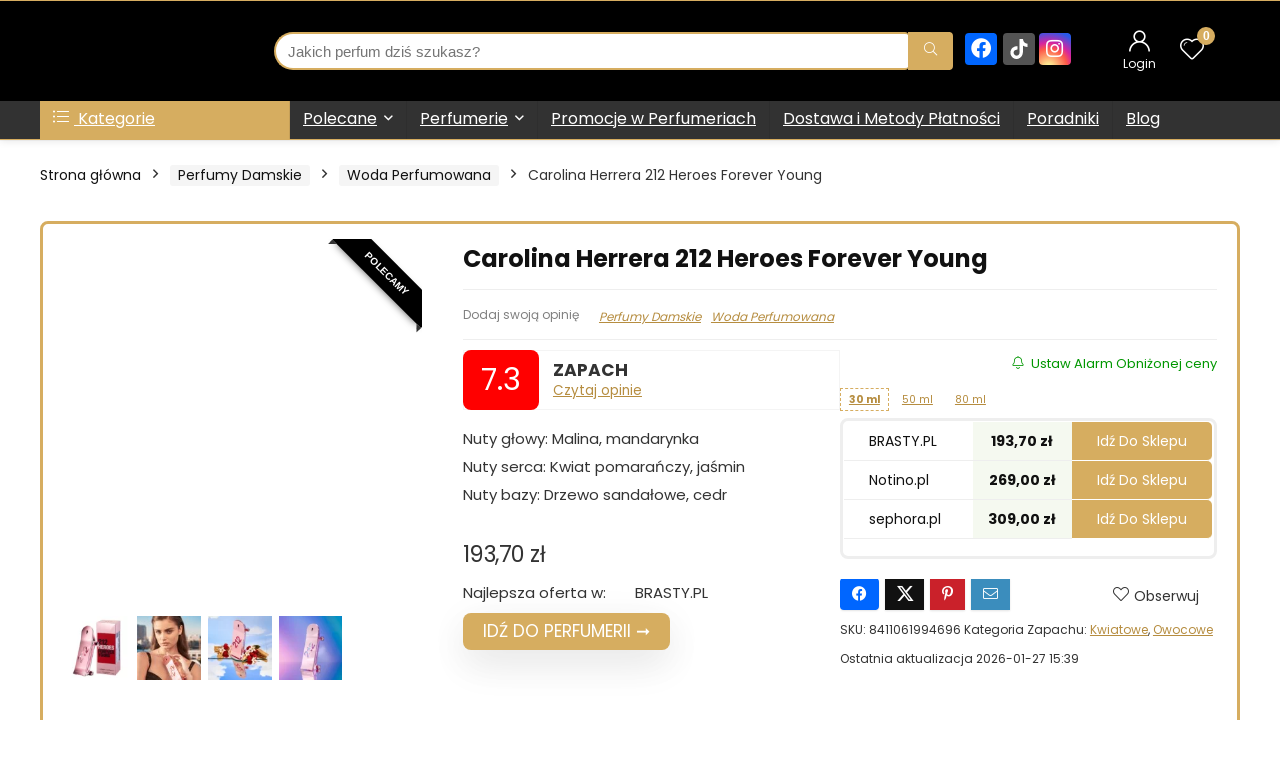

--- FILE ---
content_type: text/html; charset=UTF-8
request_url: https://profumeria.pl/perfumy/carolina-herrera-212-heroes-forever-young/
body_size: 40810
content:
<!DOCTYPE html>
<html lang="pl-PL">
<head><meta charset="UTF-8" /><script>if(navigator.userAgent.match(/MSIE|Internet Explorer/i)||navigator.userAgent.match(/Trident\/7\..*?rv:11/i)){var href=document.location.href;if(!href.match(/[?&]nowprocket/)){if(href.indexOf("?")==-1){if(href.indexOf("#")==-1){document.location.href=href+"?nowprocket=1"}else{document.location.href=href.replace("#","?nowprocket=1#")}}else{if(href.indexOf("#")==-1){document.location.href=href+"&nowprocket=1"}else{document.location.href=href.replace("#","&nowprocket=1#")}}}}</script><script>class RocketLazyLoadScripts{constructor(){this.v="1.2.3",this.triggerEvents=["keydown","mousedown","mousemove","touchmove","touchstart","touchend","wheel"],this.userEventHandler=this._triggerListener.bind(this),this.touchStartHandler=this._onTouchStart.bind(this),this.touchMoveHandler=this._onTouchMove.bind(this),this.touchEndHandler=this._onTouchEnd.bind(this),this.clickHandler=this._onClick.bind(this),this.interceptedClicks=[],window.addEventListener("pageshow",t=>{this.persisted=t.persisted}),window.addEventListener("DOMContentLoaded",()=>{this._preconnect3rdParties()}),this.delayedScripts={normal:[],async:[],defer:[]},this.trash=[],this.allJQueries=[]}_addUserInteractionListener(t){if(document.hidden){t._triggerListener();return}this.triggerEvents.forEach(e=>window.addEventListener(e,t.userEventHandler,{passive:!0})),window.addEventListener("touchstart",t.touchStartHandler,{passive:!0}),window.addEventListener("mousedown",t.touchStartHandler),document.addEventListener("visibilitychange",t.userEventHandler)}_removeUserInteractionListener(){this.triggerEvents.forEach(t=>window.removeEventListener(t,this.userEventHandler,{passive:!0})),document.removeEventListener("visibilitychange",this.userEventHandler)}_onTouchStart(t){"HTML"!==t.target.tagName&&(window.addEventListener("touchend",this.touchEndHandler),window.addEventListener("mouseup",this.touchEndHandler),window.addEventListener("touchmove",this.touchMoveHandler,{passive:!0}),window.addEventListener("mousemove",this.touchMoveHandler),t.target.addEventListener("click",this.clickHandler),this._renameDOMAttribute(t.target,"onclick","rocket-onclick"),this._pendingClickStarted())}_onTouchMove(t){window.removeEventListener("touchend",this.touchEndHandler),window.removeEventListener("mouseup",this.touchEndHandler),window.removeEventListener("touchmove",this.touchMoveHandler,{passive:!0}),window.removeEventListener("mousemove",this.touchMoveHandler),t.target.removeEventListener("click",this.clickHandler),this._renameDOMAttribute(t.target,"rocket-onclick","onclick"),this._pendingClickFinished()}_onTouchEnd(t){window.removeEventListener("touchend",this.touchEndHandler),window.removeEventListener("mouseup",this.touchEndHandler),window.removeEventListener("touchmove",this.touchMoveHandler,{passive:!0}),window.removeEventListener("mousemove",this.touchMoveHandler)}_onClick(t){t.target.removeEventListener("click",this.clickHandler),this._renameDOMAttribute(t.target,"rocket-onclick","onclick"),this.interceptedClicks.push(t),t.preventDefault(),t.stopPropagation(),t.stopImmediatePropagation(),this._pendingClickFinished()}_replayClicks(){window.removeEventListener("touchstart",this.touchStartHandler,{passive:!0}),window.removeEventListener("mousedown",this.touchStartHandler),this.interceptedClicks.forEach(t=>{t.target.dispatchEvent(new MouseEvent("click",{view:t.view,bubbles:!0,cancelable:!0}))})}_waitForPendingClicks(){return new Promise(t=>{this._isClickPending?this._pendingClickFinished=t:t()})}_pendingClickStarted(){this._isClickPending=!0}_pendingClickFinished(){this._isClickPending=!1}_renameDOMAttribute(t,e,r){t.hasAttribute&&t.hasAttribute(e)&&(event.target.setAttribute(r,event.target.getAttribute(e)),event.target.removeAttribute(e))}_triggerListener(){this._removeUserInteractionListener(this),"loading"===document.readyState?document.addEventListener("DOMContentLoaded",this._loadEverythingNow.bind(this)):this._loadEverythingNow()}_preconnect3rdParties(){let t=[];document.querySelectorAll("script[type=rocketlazyloadscript]").forEach(e=>{if(e.hasAttribute("src")){let r=new URL(e.src).origin;r!==location.origin&&t.push({src:r,crossOrigin:e.crossOrigin||"module"===e.getAttribute("data-rocket-type")})}}),t=[...new Map(t.map(t=>[JSON.stringify(t),t])).values()],this._batchInjectResourceHints(t,"preconnect")}async _loadEverythingNow(){this.lastBreath=Date.now(),this._delayEventListeners(this),this._delayJQueryReady(this),this._handleDocumentWrite(),this._registerAllDelayedScripts(),this._preloadAllScripts(),await this._loadScriptsFromList(this.delayedScripts.normal),await this._loadScriptsFromList(this.delayedScripts.defer),await this._loadScriptsFromList(this.delayedScripts.async);try{await this._triggerDOMContentLoaded(),await this._triggerWindowLoad()}catch(t){console.error(t)}window.dispatchEvent(new Event("rocket-allScriptsLoaded")),this._waitForPendingClicks().then(()=>{this._replayClicks()}),this._emptyTrash()}_registerAllDelayedScripts(){document.querySelectorAll("script[type=rocketlazyloadscript]").forEach(t=>{t.hasAttribute("data-rocket-src")?t.hasAttribute("async")&&!1!==t.async?this.delayedScripts.async.push(t):t.hasAttribute("defer")&&!1!==t.defer||"module"===t.getAttribute("data-rocket-type")?this.delayedScripts.defer.push(t):this.delayedScripts.normal.push(t):this.delayedScripts.normal.push(t)})}async _transformScript(t){return new Promise((await this._littleBreath(),navigator.userAgent.indexOf("Firefox/")>0||""===navigator.vendor)?e=>{let r=document.createElement("script");[...t.attributes].forEach(t=>{let e=t.nodeName;"type"!==e&&("data-rocket-type"===e&&(e="type"),"data-rocket-src"===e&&(e="src"),r.setAttribute(e,t.nodeValue))}),t.text&&(r.text=t.text),r.hasAttribute("src")?(r.addEventListener("load",e),r.addEventListener("error",e)):(r.text=t.text,e());try{t.parentNode.replaceChild(r,t)}catch(i){e()}}:async e=>{function r(){t.setAttribute("data-rocket-status","failed"),e()}try{let i=t.getAttribute("data-rocket-type"),n=t.getAttribute("data-rocket-src");t.text,i?(t.type=i,t.removeAttribute("data-rocket-type")):t.removeAttribute("type"),t.addEventListener("load",function r(){t.setAttribute("data-rocket-status","executed"),e()}),t.addEventListener("error",r),n?(t.removeAttribute("data-rocket-src"),t.src=n):t.src="data:text/javascript;base64,"+window.btoa(unescape(encodeURIComponent(t.text)))}catch(s){r()}})}async _loadScriptsFromList(t){let e=t.shift();return e&&e.isConnected?(await this._transformScript(e),this._loadScriptsFromList(t)):Promise.resolve()}_preloadAllScripts(){this._batchInjectResourceHints([...this.delayedScripts.normal,...this.delayedScripts.defer,...this.delayedScripts.async],"preload")}_batchInjectResourceHints(t,e){var r=document.createDocumentFragment();t.forEach(t=>{let i=t.getAttribute&&t.getAttribute("data-rocket-src")||t.src;if(i){let n=document.createElement("link");n.href=i,n.rel=e,"preconnect"!==e&&(n.as="script"),t.getAttribute&&"module"===t.getAttribute("data-rocket-type")&&(n.crossOrigin=!0),t.crossOrigin&&(n.crossOrigin=t.crossOrigin),t.integrity&&(n.integrity=t.integrity),r.appendChild(n),this.trash.push(n)}}),document.head.appendChild(r)}_delayEventListeners(t){let e={};function r(t,r){!function t(r){!e[r]&&(e[r]={originalFunctions:{add:r.addEventListener,remove:r.removeEventListener},eventsToRewrite:[]},r.addEventListener=function(){arguments[0]=i(arguments[0]),e[r].originalFunctions.add.apply(r,arguments)},r.removeEventListener=function(){arguments[0]=i(arguments[0]),e[r].originalFunctions.remove.apply(r,arguments)});function i(t){return e[r].eventsToRewrite.indexOf(t)>=0?"rocket-"+t:t}}(t),e[t].eventsToRewrite.push(r)}function i(t,e){let r=t[e];Object.defineProperty(t,e,{get:()=>r||function(){},set(i){t["rocket"+e]=r=i}})}r(document,"DOMContentLoaded"),r(window,"DOMContentLoaded"),r(window,"load"),r(window,"pageshow"),r(document,"readystatechange"),i(document,"onreadystatechange"),i(window,"onload"),i(window,"onpageshow")}_delayJQueryReady(t){let e;function r(r){if(r&&r.fn&&!t.allJQueries.includes(r)){r.fn.ready=r.fn.init.prototype.ready=function(e){return t.domReadyFired?e.bind(document)(r):document.addEventListener("rocket-DOMContentLoaded",()=>e.bind(document)(r)),r([])};let i=r.fn.on;r.fn.on=r.fn.init.prototype.on=function(){if(this[0]===window){function t(t){return t.split(" ").map(t=>"load"===t||0===t.indexOf("load.")?"rocket-jquery-load":t).join(" ")}"string"==typeof arguments[0]||arguments[0]instanceof String?arguments[0]=t(arguments[0]):"object"==typeof arguments[0]&&Object.keys(arguments[0]).forEach(e=>{let r=arguments[0][e];delete arguments[0][e],arguments[0][t(e)]=r})}return i.apply(this,arguments),this},t.allJQueries.push(r)}e=r}r(window.jQuery),Object.defineProperty(window,"jQuery",{get:()=>e,set(t){r(t)}})}async _triggerDOMContentLoaded(){this.domReadyFired=!0,await this._littleBreath(),document.dispatchEvent(new Event("rocket-DOMContentLoaded")),await this._littleBreath(),window.dispatchEvent(new Event("rocket-DOMContentLoaded")),await this._littleBreath(),document.dispatchEvent(new Event("rocket-readystatechange")),await this._littleBreath(),document.rocketonreadystatechange&&document.rocketonreadystatechange()}async _triggerWindowLoad(){await this._littleBreath(),window.dispatchEvent(new Event("rocket-load")),await this._littleBreath(),window.rocketonload&&window.rocketonload(),await this._littleBreath(),this.allJQueries.forEach(t=>t(window).trigger("rocket-jquery-load")),await this._littleBreath();let t=new Event("rocket-pageshow");t.persisted=this.persisted,window.dispatchEvent(t),await this._littleBreath(),window.rocketonpageshow&&window.rocketonpageshow({persisted:this.persisted})}_handleDocumentWrite(){let t=new Map;document.write=document.writeln=function(e){let r=document.currentScript;r||console.error("WPRocket unable to document.write this: "+e);let i=document.createRange(),n=r.parentElement,s=t.get(r);void 0===s&&(s=r.nextSibling,t.set(r,s));let a=document.createDocumentFragment();i.setStart(a,0),a.appendChild(i.createContextualFragment(e)),n.insertBefore(a,s)}}async _littleBreath(){Date.now()-this.lastBreath>45&&(await this._requestAnimFrame(),this.lastBreath=Date.now())}async _requestAnimFrame(){return document.hidden?new Promise(t=>setTimeout(t)):new Promise(t=>requestAnimationFrame(t))}_emptyTrash(){this.trash.forEach(t=>t.remove())}static run(){let t=new RocketLazyLoadScripts;t._addUserInteractionListener(t)}}RocketLazyLoadScripts.run();</script>

<meta name="viewport" content="width=device-width, initial-scale=1.0" />
<!-- feeds & pingback -->
<link rel="profile" href="http://gmpg.org/xfn/11" />
<link rel="pingback" href="https://profumeria.pl/xmlrpc.php" />
<meta name='robots' content='index, follow, max-image-preview:large, max-snippet:-1, max-video-preview:-1' />

	<!-- This site is optimized with the Yoast SEO Premium plugin v21.5 (Yoast SEO v26.8) - https://yoast.com/product/yoast-seo-premium-wordpress/ -->
	<title>Carolina Herrera 212 Heroes for Her woda perfumowana dla kobiet</title><link rel="preload" as="style" href="https://fonts.googleapis.com/css?family=Poppins%3A700%2C400%2Cnormal&#038;subset=latin&#038;display=swap" /><link rel="stylesheet" href="https://fonts.googleapis.com/css?family=Poppins%3A700%2C400%2Cnormal&#038;subset=latin&#038;display=swap" media="print" onload="this.media='all'" /><noscript><link rel="stylesheet" href="https://fonts.googleapis.com/css?family=Poppins%3A700%2C400%2Cnormal&#038;subset=latin&#038;display=swap" /></noscript>
	<meta name="description" content="Carolina Herrera 212 Heroes for Her woda perfumowana dla kobiet.  Optymizm, śmiałość, dążenie do doskonałości, przyjaźń, poczucie podmiotowości i wspólnoty" />
	<link rel="canonical" href="https://profumeria.pl/perfumy/carolina-herrera-212-heroes-forever-young/" />
	<meta property="og:locale" content="pl_PL" />
	<meta property="og:type" content="article" />
	<meta property="og:title" content="Carolina Herrera 212 Heroes Forever Young" />
	<meta property="og:description" content="Carolina Herrera 212 Heroes for Her woda perfumowana dla kobiet.  Optymizm, śmiałość, dążenie do doskonałości, przyjaźń, poczucie podmiotowości i wspólnoty" />
	<meta property="og:url" content="https://profumeria.pl/perfumy/carolina-herrera-212-heroes-forever-young/" />
	<meta property="og:site_name" content="Profumeria" />
	<meta property="article:modified_time" content="2026-01-30T11:09:00+00:00" />
	<meta property="og:image" content="https://profumeria.pl/wp-content/uploads/2023/01/584193_swatch.webp" />
	<meta property="og:image:width" content="1500" />
	<meta property="og:image:height" content="1500" />
	<meta property="og:image:type" content="image/webp" />
	<meta name="twitter:card" content="summary_large_image" />
	<meta name="twitter:label1" content="Szacowany czas czytania" />
	<meta name="twitter:data1" content="3 minuty" />
	<script type="application/ld+json" class="yoast-schema-graph">{"@context":"https://schema.org","@graph":[{"@type":"WebPage","@id":"https://profumeria.pl/perfumy/carolina-herrera-212-heroes-forever-young/","url":"https://profumeria.pl/perfumy/carolina-herrera-212-heroes-forever-young/","name":"Carolina Herrera 212 Heroes for Her woda perfumowana dla kobiet","isPartOf":{"@id":"https://profumeria.pl/#website"},"primaryImageOfPage":{"@id":"https://profumeria.pl/perfumy/carolina-herrera-212-heroes-forever-young/#primaryimage"},"image":{"@id":"https://profumeria.pl/perfumy/carolina-herrera-212-heroes-forever-young/#primaryimage"},"thumbnailUrl":"https://profumeria.pl/wp-content/uploads/2023/01/584193_swatch.webp","datePublished":"2023-01-03T13:33:05+00:00","dateModified":"2026-01-30T11:09:00+00:00","description":"Carolina Herrera 212 Heroes for Her woda perfumowana dla kobiet.  Optymizm, śmiałość, dążenie do doskonałości, przyjaźń, poczucie podmiotowości i wspólnoty","breadcrumb":{"@id":"https://profumeria.pl/perfumy/carolina-herrera-212-heroes-forever-young/#breadcrumb"},"inLanguage":"pl-PL","potentialAction":[{"@type":"ReadAction","target":["https://profumeria.pl/perfumy/carolina-herrera-212-heroes-forever-young/"]}]},{"@type":"ImageObject","inLanguage":"pl-PL","@id":"https://profumeria.pl/perfumy/carolina-herrera-212-heroes-forever-young/#primaryimage","url":"https://profumeria.pl/wp-content/uploads/2023/01/584193_swatch.webp","contentUrl":"https://profumeria.pl/wp-content/uploads/2023/01/584193_swatch.webp","width":1500,"height":1500,"caption":"Carolina Herrera 212 Heroes Forever Young woda perfumowana dla kobiet"},{"@type":"BreadcrumbList","@id":"https://profumeria.pl/perfumy/carolina-herrera-212-heroes-forever-young/#breadcrumb","itemListElement":[{"@type":"ListItem","position":1,"name":"Home","item":"https://profumeria.pl/"},{"@type":"ListItem","position":2,"name":"Sklep","item":"https://profumeria.pl/sklep/"},{"@type":"ListItem","position":3,"name":"Carolina Herrera 212 Heroes Forever Young"}]},{"@type":"WebSite","@id":"https://profumeria.pl/#website","url":"https://profumeria.pl/","name":"Profumeria","description":"Porównywarka Cen Perfum","publisher":{"@id":"https://profumeria.pl/#organization"},"potentialAction":[{"@type":"SearchAction","target":{"@type":"EntryPoint","urlTemplate":"https://profumeria.pl/?s={search_term_string}"},"query-input":{"@type":"PropertyValueSpecification","valueRequired":true,"valueName":"search_term_string"}}],"inLanguage":"pl-PL"},{"@type":"Organization","@id":"https://profumeria.pl/#organization","name":"Profumeria","url":"https://profumeria.pl/","logo":{"@type":"ImageObject","inLanguage":"pl-PL","@id":"https://profumeria.pl/#/schema/logo/image/","url":"https://profumeria.pl/wp-content/uploads/2022/10/logo-91.png","contentUrl":"https://profumeria.pl/wp-content/uploads/2022/10/logo-91.png","width":372,"height":80,"caption":"Profumeria"},"image":{"@id":"https://profumeria.pl/#/schema/logo/image/"}}]}</script>
	<!-- / Yoast SEO Premium plugin. -->


<link rel='dns-prefetch' href='//fonts.googleapis.com' />
<link rel='dns-prefetch' href='//www.searchanise.com' />
<link rel='dns-prefetch' href='//ae01.alicdn.com' />
<link rel='dns-prefetch' href='//www.google-analytics.com' />
<link rel='dns-prefetch' href='//www.google.com' />
<link rel='dns-prefetch' href='//www.gstatic.com' />
<link rel='dns-prefetch' href='//searchanise-ef84.kxcdn.com' />
<link rel='dns-prefetch' href='//ajax.aspnetcdn.com' />
<link rel='dns-prefetch' href='//www.google.pl' />
<link rel='dns-prefetch' href='//googleads.g.doubleclick.net' />
<link rel='dns-prefetch' href='//stats.g.doubleclick.net' />
<link rel='dns-prefetch' href='//pagead2.googlesyndication.com' />
<link rel='dns-prefetch' href='//www.googletagmanager.com' />
<link rel='dns-prefetch' href='//searchserverapi.com' />
<link href='https://fonts.gstatic.com' crossorigin rel='preconnect' />
<link rel="alternate" title="oEmbed (JSON)" type="application/json+oembed" href="https://profumeria.pl/wp-json/oembed/1.0/embed?url=https%3A%2F%2Fprofumeria.pl%2Fperfumy%2Fcarolina-herrera-212-heroes-forever-young%2F" />
<link rel="alternate" title="oEmbed (XML)" type="text/xml+oembed" href="https://profumeria.pl/wp-json/oembed/1.0/embed?url=https%3A%2F%2Fprofumeria.pl%2Fperfumy%2Fcarolina-herrera-212-heroes-forever-young%2F&#038;format=xml" />
<style id='wp-img-auto-sizes-contain-inline-css' type='text/css'>
img:is([sizes=auto i],[sizes^="auto," i]){contain-intrinsic-size:3000px 1500px}
/*# sourceURL=wp-img-auto-sizes-contain-inline-css */
</style>
<link rel='stylesheet' id='wp-block-library-css' href='https://profumeria.pl/wp-includes/css/dist/block-library/style.min.css?ver=6.9' type='text/css' media='all' />
<style id='global-styles-inline-css' type='text/css'>
:root{--wp--preset--aspect-ratio--square: 1;--wp--preset--aspect-ratio--4-3: 4/3;--wp--preset--aspect-ratio--3-4: 3/4;--wp--preset--aspect-ratio--3-2: 3/2;--wp--preset--aspect-ratio--2-3: 2/3;--wp--preset--aspect-ratio--16-9: 16/9;--wp--preset--aspect-ratio--9-16: 9/16;--wp--preset--color--black: #000000;--wp--preset--color--cyan-bluish-gray: #abb8c3;--wp--preset--color--white: #ffffff;--wp--preset--color--pale-pink: #f78da7;--wp--preset--color--vivid-red: #cf2e2e;--wp--preset--color--luminous-vivid-orange: #ff6900;--wp--preset--color--luminous-vivid-amber: #fcb900;--wp--preset--color--light-green-cyan: #7bdcb5;--wp--preset--color--vivid-green-cyan: #00d084;--wp--preset--color--pale-cyan-blue: #8ed1fc;--wp--preset--color--vivid-cyan-blue: #0693e3;--wp--preset--color--vivid-purple: #9b51e0;--wp--preset--color--main: var(--rehub-main-color);--wp--preset--color--secondary: var(--rehub-sec-color);--wp--preset--color--buttonmain: var(--rehub-main-btn-bg);--wp--preset--color--cyan-grey: #abb8c3;--wp--preset--color--orange-light: #fcb900;--wp--preset--color--red: #cf2e2e;--wp--preset--color--red-bright: #f04057;--wp--preset--color--vivid-green: #00d084;--wp--preset--color--orange: #ff6900;--wp--preset--color--blue: #0693e3;--wp--preset--gradient--vivid-cyan-blue-to-vivid-purple: linear-gradient(135deg,rgb(6,147,227) 0%,rgb(155,81,224) 100%);--wp--preset--gradient--light-green-cyan-to-vivid-green-cyan: linear-gradient(135deg,rgb(122,220,180) 0%,rgb(0,208,130) 100%);--wp--preset--gradient--luminous-vivid-amber-to-luminous-vivid-orange: linear-gradient(135deg,rgb(252,185,0) 0%,rgb(255,105,0) 100%);--wp--preset--gradient--luminous-vivid-orange-to-vivid-red: linear-gradient(135deg,rgb(255,105,0) 0%,rgb(207,46,46) 100%);--wp--preset--gradient--very-light-gray-to-cyan-bluish-gray: linear-gradient(135deg,rgb(238,238,238) 0%,rgb(169,184,195) 100%);--wp--preset--gradient--cool-to-warm-spectrum: linear-gradient(135deg,rgb(74,234,220) 0%,rgb(151,120,209) 20%,rgb(207,42,186) 40%,rgb(238,44,130) 60%,rgb(251,105,98) 80%,rgb(254,248,76) 100%);--wp--preset--gradient--blush-light-purple: linear-gradient(135deg,rgb(255,206,236) 0%,rgb(152,150,240) 100%);--wp--preset--gradient--blush-bordeaux: linear-gradient(135deg,rgb(254,205,165) 0%,rgb(254,45,45) 50%,rgb(107,0,62) 100%);--wp--preset--gradient--luminous-dusk: linear-gradient(135deg,rgb(255,203,112) 0%,rgb(199,81,192) 50%,rgb(65,88,208) 100%);--wp--preset--gradient--pale-ocean: linear-gradient(135deg,rgb(255,245,203) 0%,rgb(182,227,212) 50%,rgb(51,167,181) 100%);--wp--preset--gradient--electric-grass: linear-gradient(135deg,rgb(202,248,128) 0%,rgb(113,206,126) 100%);--wp--preset--gradient--midnight: linear-gradient(135deg,rgb(2,3,129) 0%,rgb(40,116,252) 100%);--wp--preset--font-size--small: 13px;--wp--preset--font-size--medium: 20px;--wp--preset--font-size--large: 36px;--wp--preset--font-size--x-large: 42px;--wp--preset--font-family--system-font: Roboto,"Helvetica Neue",-apple-system,system-ui,BlinkMacSystemFont,"Segoe UI",Oxygen-Sans,sans-serif;--wp--preset--font-family--rh-nav-font: var(--rehub-nav-font,Roboto,"Helvetica Neue",-apple-system,system-ui,BlinkMacSystemFont,"Segoe UI",Oxygen-Sans,sans-serif);--wp--preset--font-family--rh-head-font: var(--rehub-head-font,Roboto,"Helvetica Neue",-apple-system,system-ui,BlinkMacSystemFont,"Segoe UI",Oxygen-Sans,sans-serif);--wp--preset--font-family--rh-btn-font: var(--rehub-btn-font,Roboto,"Helvetica Neue",-apple-system,system-ui,BlinkMacSystemFont,"Segoe UI",Oxygen-Sans,sans-serif);--wp--preset--font-family--rh-body-font: var(--rehub-body-font,Roboto,"Helvetica Neue",-apple-system,system-ui,BlinkMacSystemFont,"Segoe UI",Oxygen-Sans,sans-serif);--wp--preset--spacing--20: 0.44rem;--wp--preset--spacing--30: 0.67rem;--wp--preset--spacing--40: 1rem;--wp--preset--spacing--50: 1.5rem;--wp--preset--spacing--60: 2.25rem;--wp--preset--spacing--70: 3.38rem;--wp--preset--spacing--80: 5.06rem;--wp--preset--shadow--natural: 6px 6px 9px rgba(0, 0, 0, 0.2);--wp--preset--shadow--deep: 12px 12px 50px rgba(0, 0, 0, 0.4);--wp--preset--shadow--sharp: 6px 6px 0px rgba(0, 0, 0, 0.2);--wp--preset--shadow--outlined: 6px 6px 0px -3px rgb(255, 255, 255), 6px 6px rgb(0, 0, 0);--wp--preset--shadow--crisp: 6px 6px 0px rgb(0, 0, 0);}:root { --wp--style--global--content-size: 760px;--wp--style--global--wide-size: 900px; }:where(body) { margin: 0; }.wp-site-blocks > .alignleft { float: left; margin-right: 2em; }.wp-site-blocks > .alignright { float: right; margin-left: 2em; }.wp-site-blocks > .aligncenter { justify-content: center; margin-left: auto; margin-right: auto; }:where(.is-layout-flex){gap: 0.5em;}:where(.is-layout-grid){gap: 0.5em;}.is-layout-flow > .alignleft{float: left;margin-inline-start: 0;margin-inline-end: 2em;}.is-layout-flow > .alignright{float: right;margin-inline-start: 2em;margin-inline-end: 0;}.is-layout-flow > .aligncenter{margin-left: auto !important;margin-right: auto !important;}.is-layout-constrained > .alignleft{float: left;margin-inline-start: 0;margin-inline-end: 2em;}.is-layout-constrained > .alignright{float: right;margin-inline-start: 2em;margin-inline-end: 0;}.is-layout-constrained > .aligncenter{margin-left: auto !important;margin-right: auto !important;}.is-layout-constrained > :where(:not(.alignleft):not(.alignright):not(.alignfull)){max-width: var(--wp--style--global--content-size);margin-left: auto !important;margin-right: auto !important;}.is-layout-constrained > .alignwide{max-width: var(--wp--style--global--wide-size);}body .is-layout-flex{display: flex;}.is-layout-flex{flex-wrap: wrap;align-items: center;}.is-layout-flex > :is(*, div){margin: 0;}body .is-layout-grid{display: grid;}.is-layout-grid > :is(*, div){margin: 0;}body{padding-top: 0px;padding-right: 0px;padding-bottom: 0px;padding-left: 0px;}a:where(:not(.wp-element-button)){text-decoration: none;}h1{font-size: 29px;line-height: 34px;margin-top: 10px;margin-bottom: 31px;}h2{font-size: 25px;line-height: 31px;margin-top: 10px;margin-bottom: 31px;}h3{font-size: 20px;line-height: 28px;margin-top: 10px;margin-bottom: 25px;}h4{font-size: 18px;line-height: 24px;margin-top: 10px;margin-bottom: 18px;}h5{font-size: 16px;line-height: 20px;margin-top: 10px;margin-bottom: 15px;}h6{font-size: 14px;line-height: 20px;margin-top: 0px;margin-bottom: 10px;}:root :where(.wp-element-button, .wp-block-button__link){background-color: #32373c;border-width: 0;color: #fff;font-family: inherit;font-size: inherit;font-style: inherit;font-weight: inherit;letter-spacing: inherit;line-height: inherit;padding-top: calc(0.667em + 2px);padding-right: calc(1.333em + 2px);padding-bottom: calc(0.667em + 2px);padding-left: calc(1.333em + 2px);text-decoration: none;text-transform: inherit;}.has-black-color{color: var(--wp--preset--color--black) !important;}.has-cyan-bluish-gray-color{color: var(--wp--preset--color--cyan-bluish-gray) !important;}.has-white-color{color: var(--wp--preset--color--white) !important;}.has-pale-pink-color{color: var(--wp--preset--color--pale-pink) !important;}.has-vivid-red-color{color: var(--wp--preset--color--vivid-red) !important;}.has-luminous-vivid-orange-color{color: var(--wp--preset--color--luminous-vivid-orange) !important;}.has-luminous-vivid-amber-color{color: var(--wp--preset--color--luminous-vivid-amber) !important;}.has-light-green-cyan-color{color: var(--wp--preset--color--light-green-cyan) !important;}.has-vivid-green-cyan-color{color: var(--wp--preset--color--vivid-green-cyan) !important;}.has-pale-cyan-blue-color{color: var(--wp--preset--color--pale-cyan-blue) !important;}.has-vivid-cyan-blue-color{color: var(--wp--preset--color--vivid-cyan-blue) !important;}.has-vivid-purple-color{color: var(--wp--preset--color--vivid-purple) !important;}.has-main-color{color: var(--wp--preset--color--main) !important;}.has-secondary-color{color: var(--wp--preset--color--secondary) !important;}.has-buttonmain-color{color: var(--wp--preset--color--buttonmain) !important;}.has-cyan-grey-color{color: var(--wp--preset--color--cyan-grey) !important;}.has-orange-light-color{color: var(--wp--preset--color--orange-light) !important;}.has-red-color{color: var(--wp--preset--color--red) !important;}.has-red-bright-color{color: var(--wp--preset--color--red-bright) !important;}.has-vivid-green-color{color: var(--wp--preset--color--vivid-green) !important;}.has-orange-color{color: var(--wp--preset--color--orange) !important;}.has-blue-color{color: var(--wp--preset--color--blue) !important;}.has-black-background-color{background-color: var(--wp--preset--color--black) !important;}.has-cyan-bluish-gray-background-color{background-color: var(--wp--preset--color--cyan-bluish-gray) !important;}.has-white-background-color{background-color: var(--wp--preset--color--white) !important;}.has-pale-pink-background-color{background-color: var(--wp--preset--color--pale-pink) !important;}.has-vivid-red-background-color{background-color: var(--wp--preset--color--vivid-red) !important;}.has-luminous-vivid-orange-background-color{background-color: var(--wp--preset--color--luminous-vivid-orange) !important;}.has-luminous-vivid-amber-background-color{background-color: var(--wp--preset--color--luminous-vivid-amber) !important;}.has-light-green-cyan-background-color{background-color: var(--wp--preset--color--light-green-cyan) !important;}.has-vivid-green-cyan-background-color{background-color: var(--wp--preset--color--vivid-green-cyan) !important;}.has-pale-cyan-blue-background-color{background-color: var(--wp--preset--color--pale-cyan-blue) !important;}.has-vivid-cyan-blue-background-color{background-color: var(--wp--preset--color--vivid-cyan-blue) !important;}.has-vivid-purple-background-color{background-color: var(--wp--preset--color--vivid-purple) !important;}.has-main-background-color{background-color: var(--wp--preset--color--main) !important;}.has-secondary-background-color{background-color: var(--wp--preset--color--secondary) !important;}.has-buttonmain-background-color{background-color: var(--wp--preset--color--buttonmain) !important;}.has-cyan-grey-background-color{background-color: var(--wp--preset--color--cyan-grey) !important;}.has-orange-light-background-color{background-color: var(--wp--preset--color--orange-light) !important;}.has-red-background-color{background-color: var(--wp--preset--color--red) !important;}.has-red-bright-background-color{background-color: var(--wp--preset--color--red-bright) !important;}.has-vivid-green-background-color{background-color: var(--wp--preset--color--vivid-green) !important;}.has-orange-background-color{background-color: var(--wp--preset--color--orange) !important;}.has-blue-background-color{background-color: var(--wp--preset--color--blue) !important;}.has-black-border-color{border-color: var(--wp--preset--color--black) !important;}.has-cyan-bluish-gray-border-color{border-color: var(--wp--preset--color--cyan-bluish-gray) !important;}.has-white-border-color{border-color: var(--wp--preset--color--white) !important;}.has-pale-pink-border-color{border-color: var(--wp--preset--color--pale-pink) !important;}.has-vivid-red-border-color{border-color: var(--wp--preset--color--vivid-red) !important;}.has-luminous-vivid-orange-border-color{border-color: var(--wp--preset--color--luminous-vivid-orange) !important;}.has-luminous-vivid-amber-border-color{border-color: var(--wp--preset--color--luminous-vivid-amber) !important;}.has-light-green-cyan-border-color{border-color: var(--wp--preset--color--light-green-cyan) !important;}.has-vivid-green-cyan-border-color{border-color: var(--wp--preset--color--vivid-green-cyan) !important;}.has-pale-cyan-blue-border-color{border-color: var(--wp--preset--color--pale-cyan-blue) !important;}.has-vivid-cyan-blue-border-color{border-color: var(--wp--preset--color--vivid-cyan-blue) !important;}.has-vivid-purple-border-color{border-color: var(--wp--preset--color--vivid-purple) !important;}.has-main-border-color{border-color: var(--wp--preset--color--main) !important;}.has-secondary-border-color{border-color: var(--wp--preset--color--secondary) !important;}.has-buttonmain-border-color{border-color: var(--wp--preset--color--buttonmain) !important;}.has-cyan-grey-border-color{border-color: var(--wp--preset--color--cyan-grey) !important;}.has-orange-light-border-color{border-color: var(--wp--preset--color--orange-light) !important;}.has-red-border-color{border-color: var(--wp--preset--color--red) !important;}.has-red-bright-border-color{border-color: var(--wp--preset--color--red-bright) !important;}.has-vivid-green-border-color{border-color: var(--wp--preset--color--vivid-green) !important;}.has-orange-border-color{border-color: var(--wp--preset--color--orange) !important;}.has-blue-border-color{border-color: var(--wp--preset--color--blue) !important;}.has-vivid-cyan-blue-to-vivid-purple-gradient-background{background: var(--wp--preset--gradient--vivid-cyan-blue-to-vivid-purple) !important;}.has-light-green-cyan-to-vivid-green-cyan-gradient-background{background: var(--wp--preset--gradient--light-green-cyan-to-vivid-green-cyan) !important;}.has-luminous-vivid-amber-to-luminous-vivid-orange-gradient-background{background: var(--wp--preset--gradient--luminous-vivid-amber-to-luminous-vivid-orange) !important;}.has-luminous-vivid-orange-to-vivid-red-gradient-background{background: var(--wp--preset--gradient--luminous-vivid-orange-to-vivid-red) !important;}.has-very-light-gray-to-cyan-bluish-gray-gradient-background{background: var(--wp--preset--gradient--very-light-gray-to-cyan-bluish-gray) !important;}.has-cool-to-warm-spectrum-gradient-background{background: var(--wp--preset--gradient--cool-to-warm-spectrum) !important;}.has-blush-light-purple-gradient-background{background: var(--wp--preset--gradient--blush-light-purple) !important;}.has-blush-bordeaux-gradient-background{background: var(--wp--preset--gradient--blush-bordeaux) !important;}.has-luminous-dusk-gradient-background{background: var(--wp--preset--gradient--luminous-dusk) !important;}.has-pale-ocean-gradient-background{background: var(--wp--preset--gradient--pale-ocean) !important;}.has-electric-grass-gradient-background{background: var(--wp--preset--gradient--electric-grass) !important;}.has-midnight-gradient-background{background: var(--wp--preset--gradient--midnight) !important;}.has-small-font-size{font-size: var(--wp--preset--font-size--small) !important;}.has-medium-font-size{font-size: var(--wp--preset--font-size--medium) !important;}.has-large-font-size{font-size: var(--wp--preset--font-size--large) !important;}.has-x-large-font-size{font-size: var(--wp--preset--font-size--x-large) !important;}.has-system-font-font-family{font-family: var(--wp--preset--font-family--system-font) !important;}.has-rh-nav-font-font-family{font-family: var(--wp--preset--font-family--rh-nav-font) !important;}.has-rh-head-font-font-family{font-family: var(--wp--preset--font-family--rh-head-font) !important;}.has-rh-btn-font-font-family{font-family: var(--wp--preset--font-family--rh-btn-font) !important;}.has-rh-body-font-font-family{font-family: var(--wp--preset--font-family--rh-body-font) !important;}
:where(.wp-block-post-template.is-layout-flex){gap: 1.25em;}:where(.wp-block-post-template.is-layout-grid){gap: 1.25em;}
:where(.wp-block-term-template.is-layout-flex){gap: 1.25em;}:where(.wp-block-term-template.is-layout-grid){gap: 1.25em;}
:where(.wp-block-columns.is-layout-flex){gap: 2em;}:where(.wp-block-columns.is-layout-grid){gap: 2em;}
:root :where(.wp-block-pullquote){font-size: 1.5em;line-height: 1.6;}
:root :where(.wp-block-post-title){margin-top: 4px;margin-right: 0;margin-bottom: 15px;margin-left: 0;}
:root :where(.wp-block-image){margin-top: 0px;margin-bottom: 31px;}
:root :where(.wp-block-media-text){margin-top: 0px;margin-bottom: 31px;}
:root :where(.wp-block-post-content){font-size: 16px;line-height: 28px;}
:root :where(p){font-size: 16px;line-height: 28px;}
/*# sourceURL=global-styles-inline-css */
</style>

<link rel='stylesheet' id='photoswipe-css' href='https://profumeria.pl/wp-content/plugins/woocommerce/assets/css/photoswipe/photoswipe.min.css?ver=10.4.3' type='text/css' media='all' />
<link rel='stylesheet' id='photoswipe-default-skin-css' href='https://profumeria.pl/wp-content/plugins/woocommerce/assets/css/photoswipe/default-skin/default-skin.min.css?ver=10.4.3' type='text/css' media='all' />
<style id='woocommerce-inline-inline-css' type='text/css'>
.woocommerce form .form-row .required { visibility: visible; }
/*# sourceURL=woocommerce-inline-inline-css */
</style>
<link data-minify="1" rel='stylesheet' id='dashicons-css' href='https://profumeria.pl/wp-content/cache/min/1/wp-includes/css/dashicons.min.css?ver=1769698269' type='text/css' media='all' />
<link rel='stylesheet' id='dgwt-wcas-style-css' href='https://profumeria.pl/wp-content/plugins/ajax-search-for-woocommerce-premium/assets/css/style.min.css?ver=1.25.0' type='text/css' media='all' />
<link data-minify="1" rel='stylesheet' id='parent-style-css' href='https://profumeria.pl/wp-content/cache/min/1/wp-content/themes/rehub-theme/style.css?ver=1769698269' type='text/css' media='all' />
<link data-minify="1" rel='stylesheet' id='eggrehub-css' href='https://profumeria.pl/wp-content/cache/min/1/wp-content/themes/rehub-theme/css/eggrehub.css?ver=1769698269' type='text/css' media='all' />
<link rel='stylesheet' id='rhstyle-css' href='https://profumeria.pl/wp-content/themes/rehub-blankchild/style.css?ver=19.9.9.4' type='text/css' media='all' />
<link data-minify="1" rel='stylesheet' id='rehubicons-css' href='https://profumeria.pl/wp-content/cache/min/1/wp-content/themes/rehub-theme/iconstyle.css?ver=1769698269' type='text/css' media='all' />
<link data-minify="1" rel='stylesheet' id='rhelementor-css' href='https://profumeria.pl/wp-content/cache/min/1/wp-content/themes/rehub-theme/css/elementor.css?ver=1769698269' type='text/css' media='all' />
<link data-minify="1" rel='stylesheet' id='rehub-woocommerce-css' href='https://profumeria.pl/wp-content/cache/min/1/wp-content/themes/rehub-theme/css/woocommerce.css?ver=1769698269' type='text/css' media='all' />
<link data-minify="1" rel='stylesheet' id='rhwoosingle-css' href='https://profumeria.pl/wp-content/cache/min/1/wp-content/themes/rehub-theme/css/woosingle.css?ver=1769698295' type='text/css' media='all' />
<link data-minify="1" rel='stylesheet' id='njt-gdpr-css' href='https://profumeria.pl/wp-content/cache/min/1/wp-content/plugins/ninja-gdpr/assets/home/css/app.css?ver=1769698269' type='text/css' media='all' />
<link data-minify="1" rel='stylesheet' id='njt-gdpr-th-css' href='https://profumeria.pl/wp-content/cache/min/1/wp-content/plugins/ninja-gdpr/assets/home/css/th.css?ver=1769698269' type='text/css' media='all' />
<script type="text/javascript" src="https://profumeria.pl/wp-includes/js/jquery/jquery.min.js?ver=3.7.1" id="jquery-core-js"></script>
<script type="text/javascript" src="https://profumeria.pl/wp-includes/js/jquery/jquery-migrate.min.js?ver=3.4.1" id="jquery-migrate-js"></script>
<script type="text/javascript" id="cegg-price-alert-js-extra">
/* <![CDATA[ */
var ceggPriceAlert = {"ajaxurl":"https://profumeria.pl/wp-admin/admin-ajax.php","nonce":"fa8f9af0f9"};
//# sourceURL=cegg-price-alert-js-extra
/* ]]> */
</script>
<script type="rocketlazyloadscript" data-minify="1" data-rocket-type="text/javascript" data-rocket-src="https://profumeria.pl/wp-content/cache/min/1/wp-content/plugins/content-egg33/res/js/price_alert.js?ver=1766489903" id="cegg-price-alert-js" defer></script>
<script type="text/javascript" id="njt-gdpr-policy-js-extra">
/* <![CDATA[ */
var njt_gdpr_policy = {"ajaxurl":"https://profumeria.pl/wp-admin/admin-ajax.php","nonce":"875ebf1e3b","plugin_url":"https://profumeria.pl/wp-content/plugins/ninja-gdpr"};
//# sourceURL=njt-gdpr-policy-js-extra
/* ]]> */
</script>
<script type="rocketlazyloadscript" data-minify="1" data-rocket-type="text/javascript" data-rocket-src="https://profumeria.pl/wp-content/cache/min/1/wp-content/plugins/ninja-gdpr/assets/home/js/policy.js?ver=1766489903" id="njt-gdpr-policy-js" defer></script>
<script type="text/javascript" id="njt-gdpr-term-js-extra">
/* <![CDATA[ */
var njt_gdpr_term = {"ajaxurl":"https://profumeria.pl/wp-admin/admin-ajax.php","nonce":"ea99f6bb08"};
//# sourceURL=njt-gdpr-term-js-extra
/* ]]> */
</script>
<script type="rocketlazyloadscript" data-minify="1" data-rocket-type="text/javascript" data-rocket-src="https://profumeria.pl/wp-content/cache/min/1/wp-content/plugins/ninja-gdpr/assets/home/js/term.js?ver=1766489903" id="njt-gdpr-term-js" defer></script>
<script type="text/javascript" id="njt-gdpr-forget-me-js-extra">
/* <![CDATA[ */
var njt_gdpr_forget_me = {"ajaxurl":"https://profumeria.pl/wp-admin/admin-ajax.php","nonce":"cdd7baafb6"};
//# sourceURL=njt-gdpr-forget-me-js-extra
/* ]]> */
</script>
<script type="rocketlazyloadscript" data-minify="1" data-rocket-type="text/javascript" data-rocket-src="https://profumeria.pl/wp-content/cache/min/1/wp-content/plugins/ninja-gdpr/assets/home/js/forget-me.js?ver=1766489903" id="njt-gdpr-forget-me-js" defer></script>
<script type="text/javascript" id="njt-gdpr-data-access-js-extra">
/* <![CDATA[ */
var njt_gdpr_dataaccess = {"ajaxurl":"https://profumeria.pl/wp-admin/admin-ajax.php","nonce":"30b654606d"};
//# sourceURL=njt-gdpr-data-access-js-extra
/* ]]> */
</script>
<script type="rocketlazyloadscript" data-minify="1" data-rocket-type="text/javascript" data-rocket-src="https://profumeria.pl/wp-content/cache/min/1/wp-content/plugins/ninja-gdpr/assets/home/js/data-access.js?ver=1766489903" id="njt-gdpr-data-access-js" defer></script>
<script type="text/javascript" id="njt-gdpr-data-rectification-js-extra">
/* <![CDATA[ */
var njt_gdpr_data_rectification = {"ajaxurl":"https://profumeria.pl/wp-admin/admin-ajax.php","nonce":"ce3bececde"};
//# sourceURL=njt-gdpr-data-rectification-js-extra
/* ]]> */
</script>
<script type="rocketlazyloadscript" data-minify="1" data-rocket-type="text/javascript" data-rocket-src="https://profumeria.pl/wp-content/cache/min/1/wp-content/plugins/ninja-gdpr/assets/home/js/data-rectification.js?ver=1766489903" id="njt-gdpr-data-rectification-js" defer></script>
<script type="text/javascript" id="rehub-postview-js-extra">
/* <![CDATA[ */
var postviewvar = {"rhpost_ajax_url":"https://profumeria.pl/wp-content/plugins/rehub-framework/includes/rehub_ajax.php","post_id":"4208"};
//# sourceURL=rehub-postview-js-extra
/* ]]> */
</script>
<script type="rocketlazyloadscript" data-minify="1" data-rocket-type="text/javascript" data-rocket-src="https://profumeria.pl/wp-content/cache/min/1/wp-content/plugins/rehub-framework/assets/js/postviews.js?ver=1766489907" id="rehub-postview-js" defer></script>
<script type="text/javascript" src="https://profumeria.pl/wp-content/plugins/woocommerce/assets/js/zoom/jquery.zoom.min.js?ver=1.7.21-wc.10.4.3" id="wc-zoom-js" defer="defer" data-wp-strategy="defer"></script>
<script type="text/javascript" src="https://profumeria.pl/wp-content/plugins/woocommerce/assets/js/flexslider/jquery.flexslider.min.js?ver=2.7.2-wc.10.4.3" id="wc-flexslider-js" defer="defer" data-wp-strategy="defer"></script>
<script type="text/javascript" src="https://profumeria.pl/wp-content/plugins/woocommerce/assets/js/photoswipe/photoswipe.min.js?ver=4.1.1-wc.10.4.3" id="wc-photoswipe-js" defer="defer" data-wp-strategy="defer"></script>
<script type="text/javascript" src="https://profumeria.pl/wp-content/plugins/woocommerce/assets/js/photoswipe/photoswipe-ui-default.min.js?ver=4.1.1-wc.10.4.3" id="wc-photoswipe-ui-default-js" defer="defer" data-wp-strategy="defer"></script>
<script type="text/javascript" id="wc-single-product-js-extra">
/* <![CDATA[ */
var wc_single_product_params = {"i18n_required_rating_text":"Prosz\u0119 wybra\u0107 ocen\u0119","i18n_rating_options":["1 z 5 gwiazdek","2 z 5 gwiazdek","3 z 5 gwiazdek","4 z 5 gwiazdek","5 z 5 gwiazdek"],"i18n_product_gallery_trigger_text":"Wy\u015bwietl pe\u0142noekranow\u0105 galeri\u0119 obrazk\u00f3w","review_rating_required":"yes","flexslider":{"rtl":false,"animation":"slide","smoothHeight":true,"directionNav":false,"controlNav":"thumbnails","slideshow":false,"animationSpeed":500,"animationLoop":false,"allowOneSlide":false},"zoom_enabled":"1","zoom_options":[],"photoswipe_enabled":"1","photoswipe_options":{"shareEl":false,"closeOnScroll":false,"history":false,"hideAnimationDuration":0,"showAnimationDuration":0},"flexslider_enabled":"1"};
//# sourceURL=wc-single-product-js-extra
/* ]]> */
</script>
<script type="text/javascript" src="https://profumeria.pl/wp-content/plugins/woocommerce/assets/js/frontend/single-product.min.js?ver=10.4.3" id="wc-single-product-js" defer="defer" data-wp-strategy="defer"></script>
<script type="text/javascript" src="https://profumeria.pl/wp-content/plugins/woocommerce/assets/js/jquery-blockui/jquery.blockUI.min.js?ver=2.7.0-wc.10.4.3" id="wc-jquery-blockui-js" defer="defer" data-wp-strategy="defer"></script>
<script type="rocketlazyloadscript" data-rocket-type="text/javascript" data-rocket-src="https://profumeria.pl/wp-content/plugins/woocommerce/assets/js/js-cookie/js.cookie.min.js?ver=2.1.4-wc.10.4.3" id="wc-js-cookie-js" defer="defer" data-wp-strategy="defer"></script>
<script type="text/javascript" id="woocommerce-js-extra">
/* <![CDATA[ */
var woocommerce_params = {"ajax_url":"/wp-admin/admin-ajax.php","wc_ajax_url":"/?wc-ajax=%%endpoint%%","i18n_password_show":"Poka\u017c has\u0142o","i18n_password_hide":"Ukryj has\u0142o"};
//# sourceURL=woocommerce-js-extra
/* ]]> */
</script>
<script type="rocketlazyloadscript" data-rocket-type="text/javascript" data-rocket-src="https://profumeria.pl/wp-content/plugins/woocommerce/assets/js/frontend/woocommerce.min.js?ver=10.4.3" id="woocommerce-js" defer="defer" data-wp-strategy="defer"></script>
<script type="text/javascript" id="njt-gdpr-js-extra">
/* <![CDATA[ */
var njt_gdpr = {"ajaxurl":"https://profumeria.pl/wp-admin/admin-ajax.php","nonce":"db5f5c1fb3","plugin_url":"https://profumeria.pl/wp-content/plugins/ninja-gdpr","current_lang":null};
//# sourceURL=njt-gdpr-js-extra
/* ]]> */
</script>
<script type="rocketlazyloadscript" data-minify="1" data-rocket-type="text/javascript" data-rocket-src="https://profumeria.pl/wp-content/cache/min/1/wp-content/plugins/ninja-gdpr/assets/home/js/app.js?ver=1766489903" id="njt-gdpr-js" defer></script>
<!-- MagenetMonetization V: 1.0.29.3--><!-- MagenetMonetization 1 --><!-- MagenetMonetization 1.1 -->		<style>
			.dgwt-wcas-ico-magnifier,.dgwt-wcas-ico-magnifier-handler{max-width:20px}.dgwt-wcas-search-wrapp .dgwt-wcas-sf-wrapp input[type=search].dgwt-wcas-search-input,.dgwt-wcas-search-wrapp .dgwt-wcas-sf-wrapp input[type=search].dgwt-wcas-search-input:hover,.dgwt-wcas-search-wrapp .dgwt-wcas-sf-wrapp input[type=search].dgwt-wcas-search-input:focus{border-color:#d6ad60}.dgwt-wcas-search-wrapp .dgwt-wcas-sf-wrapp .dgwt-wcas-search-submit::before{border-color:transparent #d6ad60}.dgwt-wcas-search-wrapp .dgwt-wcas-sf-wrapp .dgwt-wcas-search-submit:hover::before,.dgwt-wcas-search-wrapp .dgwt-wcas-sf-wrapp .dgwt-wcas-search-submit:focus::before{border-right-color:#d6ad60}.dgwt-wcas-search-wrapp .dgwt-wcas-sf-wrapp .dgwt-wcas-search-submit,.dgwt-wcas-om-bar .dgwt-wcas-om-return{background-color:#d6ad60;color:#fcfcfc}.dgwt-wcas-search-wrapp .dgwt-wcas-ico-magnifier,.dgwt-wcas-search-wrapp .dgwt-wcas-sf-wrapp .dgwt-wcas-search-submit svg path,.dgwt-wcas-om-bar .dgwt-wcas-om-return svg path{fill:#fcfcfc}.dgwt-wcas-suggestions-wrapp,.dgwt-wcas-details-wrapp{background-color:#fff}.dgwt-wcas-suggestion-selected{background-color:#f2f2f2}.dgwt-wcas-st strong,.dgwt-wcas-sd strong{color:#d6ad60}.dgwt-wcas-suggestions-wrapp,.dgwt-wcas-details-wrapp,.dgwt-wcas-suggestion,.dgwt-wcas-datails-title,.dgwt-wcas-details-more-products{border-color:#d6ad60!important}.dgwt-wcas-inner-preloader{background-image:url(https://profumeria.pl/wp-content/uploads/2023/01/Pulse-1s-200px.gif)}.dgwt-wcas-inner-preloader *{display:none}		</style>
		<link rel="preload" href="https://profumeria.pl/wp-content/themes/rehub-theme/fonts/rhicons.woff2?3oibrk" as="font" type="font/woff2" crossorigin="crossorigin"><style type="text/css"> @media (min-width:1025px){header .logo-section{padding:30px 0;}}body .user-review-criteria .rate-bar-bar{background-color:#b68d40;}.userstar-rating span:before{color:#b68d40;}.rate_bar_wrap_two_reviews .user-review-criteria .score_val{border-color:#b68d40;}.main-nav{box-shadow:0 1px 8px rgba(0,0,0,0.1),0 0 0 1px rgba(0,0,0,0.03) !important;}nav.top_menu > ul > li > a{font-weight:normal;}.rehub_feat_block div.offer_title,.rh_wrapper_video_playlist .rh_video_title_and_time .rh_video_title,.main_slider .flex-overlay h2,.related_articles ul li > a,h1,h2,h3,h4,h5,h6,.widget .title,.title h1,.title h5,.related_articles .related_title,#comments .title_comments,.commentlist .comment-author .fn,.commentlist .comment-author .fn a,.rate_bar_wrap .review-top .review-text span.review-header,.wpsm-numbox.wpsm-style6 span.num,.wpsm-numbox.wpsm-style5 span.num,.rehub-main-font,.logo .textlogo,.wp-block-quote.is-style-large,.comment-respond h3,.related_articles .related_title,.re_title_inmodal{font-family:"Poppins",trebuchet ms;font-style:normal;}.main_slider .flex-overlay h2,h1,h2,h3,h4,h5,h6,.title h1,.title h5,.comment-respond h3{font-weight:700;}:root{--rehub-head-font:Poppins;}.priced_block .btn_offer_block,.rh-deal-compact-btn,.wpsm-button.rehub_main_btn,.woocommerce div.product p.price,.btn_more,input[type="submit"],input[type="button"],input[type="reset"],.vc_btn3,.re-compare-destin.wpsm-button,.rehub-btn-font,.vc_general.vc_btn3,.woocommerce a.woo_loop_btn,.woocommerce input.button.alt,.woocommerce a.add_to_cart_button,.woocommerce .single_add_to_cart_button,.woocommerce div.product form.cart .button,.woocommerce .checkout-button.button,#buddypress button.submit,.wcv-grid a.button,input.gmw-submit,#ws-plugin--s2member-profile-submit,#rtmedia_create_new_album,input[type="submit"].dokan-btn-theme,a.dokan-btn-theme:not(.dashicons),.dokan-btn-theme:not(.dashicons),.woocommerce .single_add_to_cart_button,.woocommerce .woo-button-area .masked_coupon,.woocommerce .summary .price,.wvm_plan,.wp-block-button .wp-block-button__link,.widget_merchant_list .buttons_col a{font-family:"Poppins",trebuchet ms;font-style:normal;font-weight:400;}:root{--rehub-btn-font:Poppins;}.sidebar,.rehub-body-font,body{font-family:"Poppins",arial !important;font-weight:normal;font-style:normal;}:root{--rehub-body-font:Poppins;}.post,body .post-readopt .post-inner,body .post-readopt:not(.main-side),body .post-readopt .post,.post p{font-size:15px;line-height:28px;}header .main-nav,.main-nav.dark_style,.header_one_row .main-nav{background:none repeat scroll 0 0 #323232!important;box-shadow:none;}.main-nav{border-bottom:none;border-top:none;}.dl-menuwrapper .dl-menu{margin:0 !important}.header_top_wrap{background:none repeat scroll 0 0 #000000!important;}.header-top,.header_top_wrap{border:none !important}.header_top_wrap .user-ava-intop:after,.header-top .top-nav > ul > li > a,.header-top a.cart-contents,.header_top_wrap .icon-search-onclick:before,.header-top .top-social,.header-top .top-social a{color:#f4ebd0 !important;}.header-top .top-nav li{border:none !important;}nav.top_menu > ul > li > a{color:#ffffff !important;}nav.top_menu > ul > li > a:hover{box-shadow:none;}.responsive_nav_wrap{background:none repeat scroll 0 0 #000000!important;box-shadow:none;}.main-nav{border-bottom:none;border-top:none;}.dl-menuwrapper .dl-menu{margin:0 !important}.responsive_nav_wrap .user-ava-intop:after,.dl-menuwrapper button i,.responsive_nav_wrap .rh-header-icon{color:#ffffff !important;}.dl-menuwrapper button svg line{stroke:#ffffff !important;}#main_header,.is-sticky .logo_section_wrap,.sticky-active.logo_section_wrap{background-color:#000000 !important}.main-nav.white_style{border-top:none}nav.top_menu > ul:not(.off-canvas) > li > a:after{top:auto;bottom:0}.header-top{border:none;}.left-sidebar-archive .main-side{float:right;}.left-sidebar-archive .sidebar{float:left}.footer-bottom{background-color:#000000 !important}.footer-bottom .footer_widget{border:none !important} .widget .title:after{border-bottom:2px solid #d6ad60;}.rehub-main-color-border,nav.top_menu > ul > li.vertical-menu.border-main-color .sub-menu,.rh-main-bg-hover:hover,.wp-block-quote,ul.def_btn_link_tabs li.active a,.wp-block-pullquote{border-color:#d6ad60;}.wpsm_promobox.rehub_promobox{border-left-color:#d6ad60!important;}.color_link{color:#d6ad60 !important;}.featured_slider:hover .score,article.post .wpsm_toplist_heading:before{border-color:#d6ad60;}.btn_more:hover,.tw-pagination .current{border:1px solid #d6ad60;color:#fff}.rehub_woo_review .rehub_woo_tabs_menu li.current{border-top:3px solid #d6ad60;}.gallery-pics .gp-overlay{box-shadow:0 0 0 4px #d6ad60 inset;}.post .rehub_woo_tabs_menu li.current,.woocommerce div.product .woocommerce-tabs ul.tabs li.active{border-top:2px solid #d6ad60;}.rething_item a.cat{border-bottom-color:#d6ad60}nav.top_menu ul li ul.sub-menu{border-bottom:2px solid #d6ad60;}.widget.deal_daywoo,.elementor-widget-wpsm_woofeatured .deal_daywoo{border:3px solid #d6ad60;padding:20px;background:#fff;}.deal_daywoo .wpsm-bar-bar{background-color:#d6ad60 !important} #buddypress div.item-list-tabs ul li.selected a span,#buddypress div.item-list-tabs ul li.current a span,#buddypress div.item-list-tabs ul li a span,.user-profile-div .user-menu-tab > li.active > a,.user-profile-div .user-menu-tab > li.active > a:focus,.user-profile-div .user-menu-tab > li.active > a:hover,.news_in_thumb:hover a.rh-label-string,.news_out_thumb:hover a.rh-label-string,.col-feat-grid:hover a.rh-label-string,.carousel-style-deal .re_carousel .controls,.re_carousel .controls:hover,.openedprevnext .postNavigation .postnavprev,.postNavigation .postnavprev:hover,.top_chart_pagination a.selected,.flex-control-paging li a.flex-active,.flex-control-paging li a:hover,.btn_more:hover,body .tabs-menu li:hover,body .tabs-menu li.current,.featured_slider:hover .score,#bbp_user_edit_submit,.bbp-topic-pagination a,.bbp-topic-pagination a,.custom-checkbox label.checked:after,.slider_post .caption,ul.postpagination li.active a,ul.postpagination li:hover a,ul.postpagination li a:focus,.top_theme h5 strong,.re_carousel .text:after,#topcontrol:hover,.main_slider .flex-overlay:hover a.read-more,.rehub_chimp #mc_embed_signup input#mc-embedded-subscribe,#rank_1.rank_count,#toplistmenu > ul li:before,.rehub_chimp:before,.wpsm-members > strong:first-child,.r_catbox_btn,.wpcf7 .wpcf7-submit,.wpsm_pretty_hover li:hover,.wpsm_pretty_hover li.current,.rehub-main-color-bg,.togglegreedybtn:after,.rh-bg-hover-color:hover a.rh-label-string,.rh-main-bg-hover:hover,.rh_wrapper_video_playlist .rh_video_currently_playing,.rh_wrapper_video_playlist .rh_video_currently_playing.rh_click_video:hover,.rtmedia-list-item .rtmedia-album-media-count,.tw-pagination .current,.dokan-dashboard .dokan-dash-sidebar ul.dokan-dashboard-menu li.active,.dokan-dashboard .dokan-dash-sidebar ul.dokan-dashboard-menu li:hover,.dokan-dashboard .dokan-dash-sidebar ul.dokan-dashboard-menu li.dokan-common-links a:hover,#ywqa-submit-question,.woocommerce .widget_price_filter .ui-slider .ui-slider-range,.rh-hov-bor-line > a:after,nav.top_menu > ul:not(.off-canvas) > li > a:after,.rh-border-line:after,.wpsm-table.wpsm-table-main-color table tr th,.rh-hov-bg-main-slide:before,.rh-hov-bg-main-slidecol .col_item:before,.mvx-tablink.active::before{background:#d6ad60;}@media (max-width:767px){.postNavigation .postnavprev{background:#d6ad60;}}.rh-main-bg-hover:hover,.rh-main-bg-hover:hover .whitehovered,.user-profile-div .user-menu-tab > li.active > a{color:#fff !important} a,.carousel-style-deal .deal-item .priced_block .price_count ins,nav.top_menu ul li.menu-item-has-children ul li.menu-item-has-children > a:before,.flexslider .fa-pulse,.footer-bottom .widget .f_menu li a:hover,.comment_form h3 a,.bbp-body li.bbp-forum-info > a:hover,.bbp-body li.bbp-topic-title > a:hover,#subscription-toggle a:before,#favorite-toggle a:before,.aff_offer_links .aff_name a,.rh-deal-price,.commentlist .comment-content small a,.related_articles .title_cat_related a,article em.emph,.campare_table table.one td strong.red,.sidebar .tabs-item .detail p a,.footer-bottom .widget .title span,footer p a,.welcome-frase strong,article.post .wpsm_toplist_heading:before,.post a.color_link,.categoriesbox:hover h3 a:after,.bbp-body li.bbp-forum-info > a,.bbp-body li.bbp-topic-title > a,.widget .title i,.woocommerce-MyAccount-navigation ul li.is-active a,.category-vendormenu li.current a,.deal_daywoo .title,.rehub-main-color,.wpsm_pretty_colored ul li.current a,.wpsm_pretty_colored ul li.current,.rh-heading-hover-color:hover h2 a,.rh-heading-hover-color:hover h3 a,.rh-heading-hover-color:hover h4 a,.rh-heading-hover-color:hover h5 a,.rh-heading-hover-color:hover h3,.rh-heading-hover-color:hover h2,.rh-heading-hover-color:hover h4,.rh-heading-hover-color:hover h5,.rh-heading-hover-color:hover .rh-heading-hover-item a,.rh-heading-icon:before,.widget_layered_nav ul li.chosen a:before,.wp-block-quote.is-style-large p,ul.page-numbers li span.current,ul.page-numbers li a:hover,ul.page-numbers li.active a,.page-link > span:not(.page-link-title),blockquote:not(.wp-block-quote) p,span.re_filtersort_btn:hover,span.active.re_filtersort_btn,.deal_daywoo .price,div.sortingloading:after{color:#d6ad60;}a{color:#b68d40;} .page-link > span:not(.page-link-title),.widget.widget_affegg_widget .title,.widget.top_offers .title,.widget.cegg_widget_products .title,header .header_first_style .search form.search-form [type="submit"],header .header_eight_style .search form.search-form [type="submit"],.filter_home_pick span.active,.filter_home_pick span:hover,.filter_product_pick span.active,.filter_product_pick span:hover,.rh_tab_links a.active,.rh_tab_links a:hover,.wcv-navigation ul.menu li.active,.wcv-navigation ul.menu li:hover a,form.search-form [type="submit"],.rehub-sec-color-bg,input#ywqa-submit-question,input#ywqa-send-answer,.woocommerce button.button.alt,.tabsajax span.active.re_filtersort_btn,.wpsm-table.wpsm-table-sec-color table tr th,.rh-slider-arrow,.rh-hov-bg-sec-slide:before,.rh-hov-bg-sec-slidecol .col_item:before{background:#000000 !important;color:#fff !important;outline:0}.widget.widget_affegg_widget .title:after,.widget.top_offers .title:after,.widget.cegg_widget_products .title:after{border-top-color:#000000 !important;}.page-link > span:not(.page-link-title){border:1px solid #000000;}.page-link > span:not(.page-link-title),.header_first_style .search form.search-form [type="submit"] i{color:#fff !important;}.rh_tab_links a.active,.rh_tab_links a:hover,.rehub-sec-color-border,nav.top_menu > ul > li.vertical-menu.border-sec-color > .sub-menu,body .rh-slider-thumbs-item--active{border-color:#000000}.rh_wrapper_video_playlist .rh_video_currently_playing,.rh_wrapper_video_playlist .rh_video_currently_playing.rh_click_video:hover{background-color:#000000;box-shadow:1200px 0 0 #000000 inset;}.rehub-sec-color{color:#000000} form.search-form input[type="text"]{border-radius:4px}.news .priced_block .price_count,.blog_string .priced_block .price_count,.main_slider .price_count{margin-right:5px}.right_aff .priced_block .btn_offer_block,.right_aff .priced_block .price_count{border-radius:0 !important}form.search-form.product-search-form input[type="text"]{border-radius:4px 0 0 4px;}form.search-form [type="submit"]{border-radius:0 4px 4px 0;}.rtl form.search-form.product-search-form input[type="text"]{border-radius:0 4px 4px 0;}.rtl form.search-form [type="submit"]{border-radius:4px 0 0 4px;}.price_count,.rehub_offer_coupon,#buddypress .dir-search input[type=text],.gmw-form-wrapper input[type=text],.gmw-form-wrapper select,#buddypress a.button,.btn_more,#main_header .wpsm-button,#rh-header-cover-image .wpsm-button,#wcvendor_image_bg .wpsm-button,input[type="text"],textarea,input[type="tel"],input[type="password"],input[type="email"],input[type="url"],input[type="number"],.def_btn,input[type="submit"],input[type="button"],input[type="reset"],.rh_offer_list .offer_thumb .deal_img_wrap,.grid_onsale,.rehub-main-smooth,.re_filter_instore span.re_filtersort_btn:hover,.re_filter_instore span.active.re_filtersort_btn,#buddypress .standard-form input[type=text],#buddypress .standard-form textarea,.blacklabelprice{border-radius:4px}.news-community,.woocommerce .products.grid_woo .product,.rehub_chimp #mc_embed_signup input.email,#mc_embed_signup input#mc-embedded-subscribe,.rh_offer_list,.woo-tax-logo,#buddypress div.item-list-tabs ul li a,#buddypress form#whats-new-form,#buddypress div#invite-list,#buddypress #send-reply div.message-box,.rehub-sec-smooth,.rate-bar-bar,.rate-bar,#wcfm-main-contentainer #wcfm-content,.wcfm_welcomebox_header{border-radius:5px}#rhSplashSearch form.search-form input[type="text"],#rhSplashSearch form.search-form [type="submit"]{border-radius:0 !important} .woocommerce .woo-button-area .masked_coupon,.woocommerce a.woo_loop_btn,.woocommerce .button.checkout,.woocommerce input.button.alt,.woocommerce a.add_to_cart_button:not(.flat-woo-btn),.woocommerce-page a.add_to_cart_button:not(.flat-woo-btn),.woocommerce .single_add_to_cart_button,.woocommerce div.product form.cart .button,.woocommerce .checkout-button.button,.priced_block .btn_offer_block,.priced_block .button,.rh-deal-compact-btn,input.mdf_button,#buddypress input[type="submit"],#buddypress input[type="button"],#buddypress input[type="reset"],#buddypress button.submit,.wpsm-button.rehub_main_btn,.wcv-grid a.button,input.gmw-submit,#ws-plugin--s2member-profile-submit,#rtmedia_create_new_album,input[type="submit"].dokan-btn-theme,a.dokan-btn-theme,.dokan-btn-theme,#wcfm_membership_container a.wcfm_submit_button,.woocommerce button.button,.rehub-main-btn-bg,.woocommerce #payment #place_order,.wc-block-grid__product-add-to-cart.wp-block-button .wp-block-button__link{background:none #d6ad60 !important;color:#ffffff !important;fill:#ffffff !important;border:none !important;text-decoration:none !important;outline:0;box-shadow:-1px 6px 19px rgba(214,173,96,0.2) !important;border-radius:4px !important;}.rehub-main-btn-bg > a{color:#ffffff !important;}.woocommerce a.woo_loop_btn:hover,.woocommerce .button.checkout:hover,.woocommerce input.button.alt:hover,.woocommerce a.add_to_cart_button:not(.flat-woo-btn):hover,.woocommerce-page a.add_to_cart_button:not(.flat-woo-btn):hover,.woocommerce a.single_add_to_cart_button:hover,.woocommerce-page a.single_add_to_cart_button:hover,.woocommerce div.product form.cart .button:hover,.woocommerce-page div.product form.cart .button:hover,.woocommerce .checkout-button.button:hover,.priced_block .btn_offer_block:hover,.wpsm-button.rehub_main_btn:hover,#buddypress input[type="submit"]:hover,#buddypress input[type="button"]:hover,#buddypress input[type="reset"]:hover,#buddypress button.submit:hover,.small_post .btn:hover,.ap-pro-form-field-wrapper input[type="submit"]:hover,.wcv-grid a.button:hover,#ws-plugin--s2member-profile-submit:hover,.rething_button .btn_more:hover,#wcfm_membership_container a.wcfm_submit_button:hover,.woocommerce #payment #place_order:hover,.woocommerce button.button:hover,.rehub-main-btn-bg:hover,.rehub-main-btn-bg:hover > a,.wc-block-grid__product-add-to-cart.wp-block-button .wp-block-button__link:hover{background:none #ce8803 !important;color:#eaeaea !important;border-color:transparent;box-shadow:-1px 6px 13px rgba(206,136,3,0.4) !important;}.rehub_offer_coupon:hover{border:1px dashed #ce8803;}.rehub_offer_coupon:hover i.far,.rehub_offer_coupon:hover i.fal,.rehub_offer_coupon:hover i.fas{color:#ce8803}.re_thing_btn .rehub_offer_coupon.not_masked_coupon:hover{color:#ce8803 !important}.woocommerce a.woo_loop_btn:active,.woocommerce .button.checkout:active,.woocommerce .button.alt:active,.woocommerce a.add_to_cart_button:not(.flat-woo-btn):active,.woocommerce-page a.add_to_cart_button:not(.flat-woo-btn):active,.woocommerce a.single_add_to_cart_button:active,.woocommerce-page a.single_add_to_cart_button:active,.woocommerce div.product form.cart .button:active,.woocommerce-page div.product form.cart .button:active,.woocommerce .checkout-button.button:active,.wpsm-button.rehub_main_btn:active,#buddypress input[type="submit"]:active,#buddypress input[type="button"]:active,#buddypress input[type="reset"]:active,#buddypress button.submit:active,.ap-pro-form-field-wrapper input[type="submit"]:active,.wcv-grid a.button:active,#ws-plugin--s2member-profile-submit:active,.woocommerce #payment #place_order:active,input[type="submit"].dokan-btn-theme:active,a.dokan-btn-theme:active,.dokan-btn-theme:active,.woocommerce button.button:active,.rehub-main-btn-bg:active,.wc-block-grid__product-add-to-cart.wp-block-button .wp-block-button__link:active{background:none #d6ad60 !important;box-shadow:0 1px 0 #999 !important;top:2px;color:#eaeaea !important;}.rehub_btn_color,.rehub_chimp_flat #mc_embed_signup input#mc-embedded-subscribe{background-color:#d6ad60;border:1px solid #d6ad60;color:#ffffff;text-shadow:none}.rehub_btn_color:hover{color:#eaeaea;background-color:#ce8803;border:1px solid #ce8803;}.rething_button .btn_more{border:1px solid #d6ad60;color:#d6ad60;}.rething_button .priced_block.block_btnblock .price_count{color:#d6ad60;font-weight:normal;}.widget_merchant_list .buttons_col{background-color:#d6ad60 !important;}.widget_merchant_list .buttons_col a{color:#ffffff !important;}.rehub-svg-btn-fill svg{fill:#d6ad60;}.rehub-svg-btn-stroke svg{stroke:#d6ad60;}@media (max-width:767px){#float-panel-woo-area{border-top:1px solid #d6ad60}}:root{--rehub-main-color:#d6ad60;--rehub-sec-color:#000000;--rehub-main-btn-bg:#d6ad60;--rehub-link-color:#b68d40;}.compare-full-thumbnails a{width:18%;}@media (min-width:1400px){nav.top_menu > ul > li.vertical-menu > ul > li.inner-700 > .sub-menu{min-width:850px;}.postimagetrend.two_column .wrap img{min-height:120px}.postimagetrend.two_column .wrap{height:120px}.rh-boxed-container .rh-outer-wrap{width:1380px}body{--wp--style--global--wide-size:1330px}.rh-container,.content{width:1330px;}.calcposright{right:calc((100% - 1330px)/2);}.rtl .calcposright{left:calc((100% - 1330px)/2);right:auto;}.centered-container .vc_col-sm-12 > * > .wpb_wrapper,.vc_section > .vc_row,.wcfm-membership-wrapper,body .elementor-section.elementor-section-boxed > .elementor-container,.wp-block-cover__inner-container{max-width:1330px;}.sidebar,.side-twocol,.vc_row.vc_rehub_container > .vc_col-sm-4{width:300px}.vc_row.vc_rehub_container > .vc_col-sm-8,.main-side:not(.full_width),.main_slider.flexslider{width:1000px;}}@media (min-width:1600px){.rehub_chimp h3{font-size:20px}.rh-boxed-container .rh-outer-wrap{width:1580px}.rh-container,.content{width:1530px;}.calcposright{right:calc((100% - 1530px)/2);}.rtl .calcposright{left:calc((100% - 1530px)/2);right:auto;}.rh-container.wide_width_restricted{width:1330px;}.rh-container.wide_width_restricted .calcposright{right:calc((100% - 1330px)/2);}.rtl .rh-container.wide_width_restricted .calcposright{left:calc((100% - 1330px)/2);right:auto;}.centered-container .vc_col-sm-12 > * > .wpb_wrapper,.vc_section > .vc_row,.wcfm-membership-wrapper,body .elementor-section.elementor-section-boxed > .elementor-container,.wp-block-cover__inner-container{max-width:1530px;}.sidebar,.side-twocol,.vc_row.vc_rehub_container > .vc_col-sm-4{width:300px}.vc_row.vc_rehub_container > .vc_col-sm-8,.main-side:not(.full_width),.main_slider.flexslider{width:1200px;}body{--wp--style--global--wide-size:1530px}}.re-line-badge.badge_1,.re-ribbon-badge.badge_1 span{background:#000000;}.re-line-badge.re-line-table-badge.badge_1:before{border-top-color:#000000}.re-line-badge.re-line-table-badge.badge_1:after{border-bottom-color:#000000}.re-line-badge.badge_2,.re-ribbon-badge.badge_2 span{background:#ff0000;}.re-line-badge.re-line-table-badge.badge_2:before{border-top-color:#ff0000}.re-line-badge.re-line-table-badge.badge_2:after{border-bottom-color:#ff0000}.re-line-badge.badge_3,.re-ribbon-badge.badge_3 span{background:#f79d00;}.re-line-badge.re-line-table-badge.badge_3:before{border-top-color:#f79d00}.re-line-badge.re-line-table-badge.badge_3:after{border-bottom-color:#f79d00}body .woocommerce .products .product .price,ul.product_list_widget li span.amount{color:#ff0000 !important}</style><style>.header_wrap{background-color: #000;}
form.search-form.product-search-form [type=submit] {background-color: #D6AD60!important;}
.product-search-form .nice-select{border: 2px solid #D6AD60!important;}
.logo_section_wrap{border-top: 1px solid #D6AD60;}
.header_seven_style .search{margin: 0 0 0 100px!important;max-width: 850px!important;}
form.search-form [type="submit"]{background-color: #D6AD60!important;}
.logo-section .search form.search-form input[type="text"]{border-radius: 20px 4px 4px 20px;border:2px; border-style: solid;border-color:#D6AD60;border-right:none;}
.white_style{border-bottom: 1px solid #D6AD60!important;}
.sub-menu{border-radius: 0 0 10px 10px;}
.footer-bottom{border-top: 3px solid #D6AD60;border-bottom: 1px solid #D6AD60;}
.pb20{padding:10px 0!important;}
.footer-bottom.dark_style .footer_widget{color: #F4EBD0!important;}
.wpsm-button.rehub_main_btn{border-radius:8px!important;}
.merchant_thumb{font-size:14px!important;}
.buttons_col{font-size:14px!important;border-radius: 0 5px 5px 0;}
.widget_merchant_list{border-radius:8px;}
.redbrightcolor{margin-top: -10px!important;font-weight: 400;}
.price_updated{font-size:12px;}
.rh_post_layout_compare_full{border: 3px solid #D6AD60!important; border-radius: 8px;}
.price del{opacity:0.4!important;}
.onsale{border-radius:5px;}
.colored_rate_bar .r_score_7, .colored_rate_bar .r_score_8{    background-color: #f00 !important;border-radius: 8px;}
.user-ava-intop:after{content: "\f007";font-size:23px;}
.social_icon{margin-top:-4px;}.fb{background-color:#0066ff!important;border-radius: 4px;padding-top:1px;}.ttk{background-color:#535353!important;border-radius: 4px;padding-top:1px;}.ins{background:radial-gradient(circle at 30% 107%, #fdf497 0%, #fdf497 5%, #fd5949 45%,#d6249f 60%,#285AEB 90%)!important;border-radius: 4px;padding-top:1px;left:-2px;}
.footer_widget .widget .title{color:#D6AD60!important;}
.footer-bottom.dark_style .footer_widget a{color: #F4EBD0!important;text-decoration:none;font-size: 95%;}
.wp-block-table.is-style-regular tr td {border-right: 1px solid #000;}
.wp-block-table.is-style-regular tr th:last-child{border-right: 1px solid #000;}
.brand_logo_small img{margin-top:0px!important;}
.wpsm-one-half{margin-right:0px;width: 50%;}
#feature{margin-top:-5px;}
.mt0{margin-top: 4px !important;}
span.postview_meta:before{margin-left:15px;}
.rh-line{margin-right:45px;}
.cat{font-size: 80%;}
.wpsm-button.rehub_main_btn{margin-bottom: 35px;}
.radial-progress{margin-right: 35px;}
.meta-in-compare-full{margin: 0 0 10px 0!important;}
.woocommerce-product-rating{margin-top:5px;}
body .brand_logo_small img{max-height:30px!important;}
.title_single_area h1 { margin: 0 0 10px 0!important;}
.noinnerpadding .rh_post_layout_compare_full{padding: 20px 20px 0px 20px!important;}
.woocommerce table tbody th{background:none!important;text-align: right;}
.woocommerce-product-details__short-description{font-size:12px;line-height:17px;}
.pl20{padding-left:0!important;}
.review_score_min{font-size:15px;}
.mr200{margin-right:180px;}
.zapach{margin-top: 42px;font-size:13px;text-align: center;}
.review_big_circle .radial-progress .inset .percentage{font-size: 35px!important;margin-top:-25px!important;}
.lt20{margin-top:-20px!important;}
.mt15{margin-top: 15px;}
.mt-15{margin-top:-15px;}
@media (max-width: 767px){.topm{margin-top:-100px; margin-left: -150px; margin-bottom: 40px!important;}
.tagged_as{font-size:3.5vw;}.woocommerce-product-details__short-description{font-size:3vw;line-height:5.5vw;}.price_simple_col{font-size:3.5vw;}.table_merchant_list a{font-size:3.3vw;}.review-text{font-size:5vw;}.rh-tabletext-block-heading{font-size:3.5vw;line-height:5vw;text-align:left;}.woocommerce-breadcrumb{font-size:3vw;}}
.overall-score{background-color:#D6AD60!important;border-radius:8px;}
.rate-bar-bar{background-color:#D6AD60!important;}
.dgwt-wcas-sp{color: #B68D40;}
.dgwt-wcas-search-wrapp .dgwt-wcas-sf-wrapp input[type=search].dgwt-wcas-search-input{border: solid 2px #d6ad60;}
span.dgwt-wcas-si {width:70px !important;}
.dgwt-wcas-search-wrapp .dgwt-wcas-sf-wrapp input[type=search].dgwt-wcas-search-input{border-radius:25px;}
.dgwt-wcas-search-wrapp .dgwt-wcas-sf-wrapp .dgwt-wcas-search-submit{ border-radius: 0px 25px 25px 0;}
#content-sticky-panel ul{border:1px solid #D6AD60 !important;border-bottom: 1px solid #D6AD60 !important;}
#content-sticky-panel a{font-weight:500 !important;}
.rh-progress-bar{ color:#D6AD60!important;}
.rh-progress-bar::-webkit-progress-value {background-color: #D6AD60 !important;}
.rh-progress-bar::-moz-progress-bar {background-color: #D6AD60 !important;}
.col-feat-grid .feat-grid-overlay{padding-left: 20px!important;}
.news_first_col{padding-right: 25px;}
.item-small-news{border-bottom:1px solid#eee;margin-bottom:20px;}
td, th, tr {padding:0px!important;)
</style>	<noscript><style>.woocommerce-product-gallery{ opacity: 1 !important; }</style></noscript>
	<meta name="generator" content="Elementor 3.34.4; features: additional_custom_breakpoints; settings: css_print_method-external, google_font-enabled, font_display-auto">
			<style>
				.e-con.e-parent:nth-of-type(n+4):not(.e-lazyloaded):not(.e-no-lazyload),
				.e-con.e-parent:nth-of-type(n+4):not(.e-lazyloaded):not(.e-no-lazyload) * {
					background-image: none !important;
				}
				@media screen and (max-height: 1024px) {
					.e-con.e-parent:nth-of-type(n+3):not(.e-lazyloaded):not(.e-no-lazyload),
					.e-con.e-parent:nth-of-type(n+3):not(.e-lazyloaded):not(.e-no-lazyload) * {
						background-image: none !important;
					}
				}
				@media screen and (max-height: 640px) {
					.e-con.e-parent:nth-of-type(n+2):not(.e-lazyloaded):not(.e-no-lazyload),
					.e-con.e-parent:nth-of-type(n+2):not(.e-lazyloaded):not(.e-no-lazyload) * {
						background-image: none !important;
					}
				}
			</style>
						<style id="wpsp-style-frontend"></style>
			<link rel="icon" href="https://profumeria.pl/wp-content/uploads/2022/08/cropped-perfumeria-icon5-32x32.png" sizes="32x32" />
<link rel="icon" href="https://profumeria.pl/wp-content/uploads/2022/08/cropped-perfumeria-icon5-192x192.png" sizes="192x192" />
<link rel="apple-touch-icon" href="https://profumeria.pl/wp-content/uploads/2022/08/cropped-perfumeria-icon5-180x180.png" />
<meta name="msapplication-TileImage" content="https://profumeria.pl/wp-content/uploads/2022/08/cropped-perfumeria-icon5-270x270.png" />
<noscript><style id="rocket-lazyload-nojs-css">.rll-youtube-player, [data-lazy-src]{display:none !important;}</style></noscript></head>
<body class="wp-singular product-template-default single single-product postid-4208 wp-custom-logo wp-embed-responsive wp-theme-rehub-theme wp-child-theme-rehub-blankchild theme-rehub-theme woocommerce woocommerce-page woocommerce-no-js wp-schema-pro-2.7.10 noinnerpadding elementor-default elementor-kit-16">
	

<div class="wp-block-group is-layout-flow wp-block-group-is-layout-flow"></div>
<!-- Outer Start -->
<div class="rh-outer-wrap">
    <div id="top_ankor"></div>
    <!-- HEADER -->
            <header id="main_header" class="dark_style width-100p position-relative">
            <div class="header_wrap">
                                                                                    <!-- Logo section -->
<div class="logo_section_wrap hideontablet">
    <div class="rh-container">
        <div class="logo-section rh-flex-center-align tabletblockdisplay header_seven_style clearfix">
            <div class="logo">
          		          			<a href="https://profumeria.pl" class="logo_image">
                        <img src="data:image/svg+xml,%3Csvg%20xmlns='http://www.w3.org/2000/svg'%20viewBox='0%200%20210%2045'%3E%3C/svg%3E" alt="Profumeria" height="45" width="210" data-lazy-src="https://profumeria.pl/wp-content/uploads/2022/10/logo-91.png" /><noscript><img src="https://profumeria.pl/wp-content/uploads/2022/10/logo-91.png" alt="Profumeria" height="45" width="210" /></noscript>
                    </a>
          		       
            </div>                       
            <div class="search head_search position-relative">
                                <form role="search" method="get" class="search-form product-search-form" action="https://profumeria.pl/">
	<label class="screen-reader-text" for="woocommerce-product-search-field-0">Search for:</label>
	<input type="text" id="woocommerce-product-search-field-0"  name="s" placeholder="Jakich perfum dziś szukasz?" value="" data-enable_compare="1" data-posttype="product"  />
	<input type="hidden" name="post_type" value="product" />
	<select  name='product_cat' id='1763416661' class='rh_woo_drop_cat rhhidden rhniceselect hideonmobile'>
	<option value='' selected='selected'>Kategorie</option>
	<option class="level-0" value="perfumy-damskie">Perfumy Damskie</option>
	<option class="level-0" value="perfumy-meskie">Perfumy Męskie</option>
	<option class="level-0" value="unisex">Unisex</option>
</select>
	<button type="submit" class="btnsearch hideonmobile"  aria-label="Jakich perfum dziś szukasz?"><i class="rhicon rhi-search"></i></button>
</form>
            </div>
            <div class=" rh-flex-right-align">
                <div class="header-actions-logo rh-flex-right-align">
                    <div class="tabledisplay">
                                                                                <div class="celldisplay link-add-cell">
                                	<div class="social_icon big_i">
		

					<a href="http://facebook.com" class="fb" title="Facebook" rel="nofollow" target="_blank"><i class="rhicon rhi-facebook"></i></a>
			

		
					<style scope>.social_icon .ttk svg{width: 20px; height:20px; fill:#fff;transform: translateY(2px);}.social_icon.small_i .ttk svg{width: 14px;height:14px}.social_icon .ttk{background:black}</style>
			<a href="http://facebook.com" class="ttk"title="TikTok" rel="nofollow" target="_blank"><svg xmlns="http://www.w3.org/2000/svg" viewBox="0 0 2859 3333" fill-rule="evenodd" clip-rule="evenodd"><path d="M2081 0c55 473 319 755 778 785v532c-266 26-499-61-770-225v995c0 1264-1378 1659-1932 753-356-583-138-1606 1004-1647v561c-87 14-180 36-265 65-254 86-398 247-358 531 77 544 1075 705 992-358V1h551z"/></svg></a>
		
					<a href="http://facebook.com" class="ins" title="Instagramm" rel="nofollow" target="_blank"><i class="rhicon rhi-instagram"></i></a>
		
			

		
					
		
		
		
		
		
			
							
																				
	</div>

                            </div>
                         
                        <div class="celldisplay link-add-cell">
                            
<div class="wp-block-group is-layout-flow wp-block-group-is-layout-flow"></div>
                        </div>
                                                                                <div class="celldisplay login-btn-cell text-center">
                                                                                                <a class="act-rehub-login-popup rh-header-icon rh_login_icon_n_btn mobileinmenu " data-type="restrict" href="#"><i class="rhicon rhi-user font95"></i><span>Logowanie / Rejestracja są wyłączone</span></a>                                <span class="heads_icon_label rehub-main-font login_icon_label">
                                    Login                                </span>                                                   
                            </div>                            
                         
                                                                                <div class="celldisplay text-center">
                                                        <a href="https://profumeria.pl/?page_id=18" class="rh-header-icon mobileinmenu rh-wishlistmenu-link" aria-label="Wishlist" data-wishcount="0">
                                                                <span class="rhicon rhi-hearttip position-relative">
                                    <span class="rh-icon-notice rhhidden rehub-main-color-bg"></span>                                </span>
                            </a>
                            <span class="heads_icon_label rehub-main-font">
                                                            </span>                            
                            </div>
                                                                                   
                                                                                <div class="celldisplay mobileinmenu rh-comparemenu-link rh-header-icon text-center">
                                                        <span class="heads_icon_label rehub-main-font">
                                                            </span>
                            </div>
                                                                        
                    </div>                     
                </div>  
            </div>                        
        </div>
    </div>
</div>
<!-- /Logo section -->  
<!-- Main Navigation -->
<div class="search-form-inheader main-nav mob-logo-enabled rh-stickme white_style">  
    <div class="rh-container"> 
	        
        <nav class="top_menu"><ul id="menu-main-menu" class="menu"><li id="menu-item-2944" class="desktabldisplaynone whitecolor rehub-main-color-bg menu-item menu-item-type-taxonomy menu-item-object-product_cat current-product-ancestor current-menu-parent current-product-parent"><a href="https://profumeria.pl/kategoria/perfumy-damskie/"><i class="rhicon rhi-gem"></i> Perfumy Damskie</a></li>
<li id="menu-item-2946" class="desktabldisplaynone menu-item menu-item-type-taxonomy menu-item-object-product_cat"><a href="https://profumeria.pl/kategoria/perfumy-damskie/woda-toaletowa/"><i class="rhicon rhi-angle-right"></i> Woda Toaletowa</a></li>
<li id="menu-item-2945" class="desktabldisplaynone menu-item menu-item-type-taxonomy menu-item-object-product_cat current-product-ancestor current-menu-parent current-product-parent"><a href="https://profumeria.pl/kategoria/perfumy-damskie/woda-perfumowana/"><i class="rhicon rhi-angle-right"></i> Woda Perfumowana</a></li>
<li id="menu-item-2947" class="desktabldisplaynone whitecolor rehub-main-color-bg menu-item menu-item-type-taxonomy menu-item-object-product_cat"><a href="https://profumeria.pl/kategoria/perfumy-meskie/"><i class="rhicon rhi-gem"></i> Perfumy Męskie</a></li>
<li id="menu-item-2948" class="desktabldisplaynone menu-item menu-item-type-taxonomy menu-item-object-product_cat"><a href="https://profumeria.pl/kategoria/perfumy-meskie/woda-toaletowa-perfumy-meskie/"><i class="rhicon rhi-angle-right"></i> Woda Toaletowa</a></li>
<li id="menu-item-2949" class="desktabldisplaynone menu-item menu-item-type-taxonomy menu-item-object-product_cat"><a href="https://profumeria.pl/kategoria/perfumy-meskie/woda-perfumowana-perfumy-meskie/"><i class="rhicon rhi-angle-right"></i> Woda Perfumowana</a></li>
<li id="menu-item-487" class="width-250 vmenu-opened vertical-menu rehub-main-color-bg whitecolor border-main-color hideontablet menu-item menu-item-type-custom menu-item-object-custom menu-item-has-children"><a href="#"><i class="rhicon rhi-list-ul"></i> Kategorie</a>
<ul class="sub-menu">
	<li id="menu-item-2010" class="hideontablet menu-item menu-item-type-custom menu-item-object-custom"><a href="#">Nowości</a></li>
	<li id="menu-item-2009" class="hideontablet menu-item menu-item-type-custom menu-item-object-custom"><a href="#">Bestsellery</a></li>
	<li id="menu-item-3171" class="menu-item menu-item-type-taxonomy menu-item-object-product_cat current-product-ancestor current-menu-parent current-product-parent menu-item-has-children"><a href="https://profumeria.pl/kategoria/perfumy-damskie/">Perfumy Damskie</a>
	<ul class="sub-menu">
		<li id="menu-item-3173" class="menu-item menu-item-type-taxonomy menu-item-object-product_cat"><a href="https://profumeria.pl/kategoria/perfumy-damskie/woda-toaletowa/">Woda Toaletowa</a></li>
		<li id="menu-item-3172" class="menu-item menu-item-type-taxonomy menu-item-object-product_cat current-product-ancestor current-menu-parent current-product-parent"><a href="https://profumeria.pl/kategoria/perfumy-damskie/woda-perfumowana/">Woda Perfumowana</a></li>
	</ul>
</li>
	<li id="menu-item-3174" class="menu-item menu-item-type-taxonomy menu-item-object-product_cat menu-item-has-children"><a href="https://profumeria.pl/kategoria/perfumy-meskie/">Perfumy Męskie</a>
	<ul class="sub-menu">
		<li id="menu-item-3175" class="menu-item menu-item-type-taxonomy menu-item-object-product_cat"><a href="https://profumeria.pl/kategoria/perfumy-meskie/woda-toaletowa-perfumy-meskie/">Woda Toaletowa</a></li>
		<li id="menu-item-3176" class="menu-item menu-item-type-taxonomy menu-item-object-product_cat"><a href="https://profumeria.pl/kategoria/perfumy-meskie/woda-perfumowana-perfumy-meskie/">Woda Perfumowana</a></li>
	</ul>
</li>
	<li id="menu-item-2008" class="hideontablet menu-item menu-item-type-post_type menu-item-object-page"><a href="https://profumeria.pl/francuskie-perfumy/">Francuskie Perfumy</a></li>
</ul>
</li>
<li id="menu-item-6126" class="rh-subitem-menus menu-item menu-item-type-custom menu-item-object-custom menu-item-has-children"><a href="#">Polecane</a>
<ul class="sub-menu">
	<li id="menu-item-2011" class="menu-item menu-item-type-custom menu-item-object-custom menu-item-has-children"><a href="#">Marki</a>
	<ul class="sub-menu">
		<li id="menu-item-5945" class="menu-item menu-item-type-taxonomy menu-item-object-store"><a href="https://profumeria.pl/brand/david-beckham/">David Beckham</a></li>
		<li id="menu-item-5940" class="menu-item menu-item-type-taxonomy menu-item-object-store"><a href="https://profumeria.pl/brand/bottega-veneta/">Bottega Veneta</a></li>
		<li id="menu-item-5942" class="menu-item menu-item-type-taxonomy menu-item-object-store"><a href="https://profumeria.pl/brand/guess/">GUESS</a></li>
		<li id="menu-item-5941" class="menu-item menu-item-type-taxonomy menu-item-object-store"><a href="https://profumeria.pl/brand/jean-paul-gaultier/">Jean Paul Gaultier</a></li>
		<li id="menu-item-5946" class="menu-item menu-item-type-taxonomy menu-item-object-store"><a href="https://profumeria.pl/brand/hermes/">Hermes perfumy</a></li>
		<li id="menu-item-5944" class="menu-item menu-item-type-taxonomy menu-item-object-store"><a href="https://profumeria.pl/brand/yves-saint-laurent/">Yves Saint Laurent</a></li>
		<li id="menu-item-5937" class="menu-item menu-item-type-taxonomy menu-item-object-store"><a href="https://profumeria.pl/brand/tom-ford/">Tom Ford</a></li>
		<li id="menu-item-5938" class="menu-item menu-item-type-taxonomy menu-item-object-store"><a href="https://profumeria.pl/brand/versace/">Versace Perfumy</a></li>
	</ul>
</li>
	<li id="menu-item-6127" class="menu-item menu-item-type-custom menu-item-object-custom menu-item-has-children"><a href="https://profumeria.pl/kategoria/perfumy-damskie/">Perfumy</a>
	<ul class="sub-menu">
		<li id="menu-item-6135" class="menu-item menu-item-type-custom menu-item-object-custom"><a href="https://profumeria.pl/perfumy/armaf-club-de-nuit-intense-man/">Armaf Club de Nuit Intense</a></li>
		<li id="menu-item-6134" class="menu-item menu-item-type-custom menu-item-object-custom"><a href="https://profumeria.pl/perfumy/yves-saint-laurent-libre-edp/">Libre YSL</a></li>
		<li id="menu-item-6133" class="menu-item menu-item-type-custom menu-item-object-custom"><a href="https://profumeria.pl/perfumy/gucci-flora-gorgeous-gardenia/">Gucci Flora</a></li>
		<li id="menu-item-6132" class="menu-item menu-item-type-custom menu-item-object-custom"><a href="https://profumeria.pl/perfumy/paco-rabane-fame/">Paco Rabanne Fame</a></li>
		<li id="menu-item-6131" class="menu-item menu-item-type-custom menu-item-object-custom"><a href="https://profumeria.pl/perfumy/creed-aventus/">Creed Aventus</a></li>
		<li id="menu-item-6130" class="menu-item menu-item-type-custom menu-item-object-custom"><a href="https://profumeria.pl/perfumy/yves-saint-laurent-libre-edp/">YSL Libre</a></li>
		<li id="menu-item-6129" class="menu-item menu-item-type-custom menu-item-object-custom"><a href="https://profumeria.pl/perfumy/prada-paradoxe/">Prada Paradoxe</a></li>
		<li id="menu-item-6128" class="menu-item menu-item-type-custom menu-item-object-custom"><a href="https://profumeria.pl/perfumy/tom-ford-lost-cherry/">Tom Ford Lost Cherry</a></li>
	</ul>
</li>
	<li id="menu-item-6136" class="menu-item menu-item-type-custom menu-item-object-custom menu-item-has-children"><a href="#">.</a>
	<ul class="sub-menu">
		<li id="menu-item-6137" class="menu-item menu-item-type-custom menu-item-object-custom"><a href="https://profumeria.pl/perfumy/tom-ford-noir-extreme/">Tom Ford Noir Extreme</a></li>
		<li id="menu-item-6138" class="menu-item menu-item-type-custom menu-item-object-custom"><a href="https://profumeria.pl/perfumy/emporio-armani-stronger-with-you/">Armani Stronger With You</a></li>
		<li id="menu-item-6139" class="menu-item menu-item-type-custom menu-item-object-custom"><a href="https://profumeria.pl/perfumy/seductive-noir/">Guess Seductive Noir</a></li>
		<li id="menu-item-6140" class="menu-item menu-item-type-custom menu-item-object-custom"><a href="https://profumeria.pl/perfumy/gucci-rush/">Gucci Rush</a></li>
		<li id="menu-item-6141" class="menu-item menu-item-type-custom menu-item-object-custom"><a href="https://profumeria.pl/perfumy/dior-miss-dior-eau-de-parfum/">Miss Dior Perfumy</a></li>
		<li id="menu-item-6142" class="menu-item menu-item-type-custom menu-item-object-custom"><a href="https://profumeria.pl/perfumy/bottega-veneta-illusione-for-her/">Bottega Veneta illusione</a></li>
		<li id="menu-item-6143" class="menu-item menu-item-type-custom menu-item-object-custom"><a href="https://profumeria.pl/perfumy/giorgio-armani-code-parfum/">Armani Code Parfum</a></li>
		<li id="menu-item-6144" class="menu-item menu-item-type-custom menu-item-object-custom"><a href="https://profumeria.pl/perfumy/tom-ford-noir-extreme/">Tom Ford Noir</a></li>
	</ul>
</li>
</ul>
</li>
<li id="menu-item-2012" class="menu-item menu-item-type-custom menu-item-object-custom menu-item-has-children"><a href="#">Perfumerie</a>
<ul class="sub-menu">
	<li id="menu-item-3118" class="menu-item menu-item-type-taxonomy menu-item-object-dealstore"><a href="https://profumeria.pl/perfumerie/brasty/">Brasty</a></li>
	<li id="menu-item-3119" class="menu-item menu-item-type-taxonomy menu-item-object-dealstore"><a href="https://profumeria.pl/perfumerie/douglas/">Douglas</a></li>
	<li id="menu-item-5967" class="menu-item menu-item-type-taxonomy menu-item-object-dealstore"><a href="https://profumeria.pl/perfumerie/eglamour/">EGlamour</a></li>
	<li id="menu-item-3122" class="menu-item menu-item-type-taxonomy menu-item-object-dealstore"><a href="https://profumeria.pl/perfumerie/flaconi-pl/">Flaconi</a></li>
	<li id="menu-item-6027" class="menu-item menu-item-type-taxonomy menu-item-object-dealstore"><a href="https://profumeria.pl/perfumerie/perfumeria-hebe-pl/">Hebe</a></li>
	<li id="menu-item-6028" class="menu-item menu-item-type-taxonomy menu-item-object-dealstore"><a href="https://profumeria.pl/perfumerie/lancome/">Lancome</a></li>
	<li id="menu-item-6029" class="menu-item menu-item-type-taxonomy menu-item-object-dealstore"><a href="https://profumeria.pl/perfumerie/neness-pl/">Neness</a></li>
	<li id="menu-item-3184" class="menu-item menu-item-type-taxonomy menu-item-object-dealstore"><a href="https://profumeria.pl/perfumerie/notino/">Notino</a></li>
	<li id="menu-item-3121" class="menu-item menu-item-type-taxonomy menu-item-object-dealstore"><a href="https://profumeria.pl/perfumerie/parfumdreams/">Parfumdreams</a></li>
	<li id="menu-item-3120" class="menu-item menu-item-type-taxonomy menu-item-object-dealstore"><a href="https://profumeria.pl/perfumerie/perfumy-pl/">Perfumy.pl</a></li>
	<li id="menu-item-3117" class="menu-item menu-item-type-taxonomy menu-item-object-dealstore"><a href="https://profumeria.pl/perfumerie/sephora/">Sephora</a></li>
</ul>
</li>
<li id="menu-item-3106" class="menu-item menu-item-type-post_type menu-item-object-page"><a href="https://profumeria.pl/kody-i-promocje-perfumerii/">Promocje w Perfumeriach</a></li>
<li id="menu-item-3143" class="menu-item menu-item-type-post_type menu-item-object-page"><a href="https://profumeria.pl/koszta-dostawy-w-perfumeriach/">Dostawa i Metody Płatności</a></li>
<li id="menu-item-5906" class="menu-item menu-item-type-taxonomy menu-item-object-blog_category"><a href="https://profumeria.pl/blog_category/poradniki/">Poradniki</a></li>
<li id="menu-item-5907" class="menu-item menu-item-type-post_type menu-item-object-page"><a href="https://profumeria.pl/inspiracje/">Blog</a></li>
</ul></nav>        <div class="responsive_nav_wrap rh_mobile_menu">
            <div id="dl-menu" class="dl-menuwrapper rh-flex-center-align">
                <button id="dl-trigger" class="dl-trigger" aria-label="Menu">
                    <svg viewBox="0 0 32 32" xmlns="http://www.w3.org/2000/svg">
                        <g>
                            <line stroke-linecap="round" id="rhlinemenu_1" y2="7" x2="29" y1="7" x1="3"/>
                            <line stroke-linecap="round" id="rhlinemenu_2" y2="16" x2="18" y1="16" x1="3"/>
                            <line stroke-linecap="round" id="rhlinemenu_3" y2="25" x2="26" y1="25" x1="3"/>
                        </g>
                    </svg>
                </button>
                <div id="mobile-menu-icons" class="rh-flex-center-align rh-flex-right-align">
                    <button class='icon-search-onclick' aria-label='Search'><i class='rhicon rhi-search'></i></button>
                </div>
            </div>
                    </div>
    </div>
</div>
<!-- /Main Navigation -->
    <div id="rhNavToolWrap" class="rhhidden tabletblockdisplay mb0">
        <style>
                #rhNavToolWrap{position:fixed; background:white; bottom:0;left:0;right:0;box-shadow: 0 0 9px rgb(0 0 0 / 12%); z-index:100000}
                #rhNavToolbar{height:55px;}
                #rhNavToolWrap .user-dropdown-intop-menu{left:0;right:0;bottom:100%;border-width: 1px 0 0 0;}
                #rhNavToolWrap .user-dropdown-intop.user-dropdown-intop-open{position:static}
                #rhNavToolWrap .wpsm-button{font-size: 0;line-height: 0;}
                #rhNavToolWrap .wpsm-button i{font-size: 15px;padding: 0;}
                .wcfm-dashboard-page #rhNavToolWrap{display:none !important}
            </style>        <div id="rhNavToolbar" class="rh-flex-align-stretch rh-flex-center-align rh-flex-justify-btw"></div>
    </div>
                 

            </div>  
        </header>
            
                                        
        
<!-- CONTENT -->
<div class="rh-container"> 
    <div class="rh-content-wrap clearfix">
        <div class="ce_woo_auto ce_woo_auto_sections full_width" id="content">
            <div class="post">
                                <nav class="woocommerce-breadcrumb" aria-label="Breadcrumb"><a href="https://profumeria.pl">Strona główna</a><span class="delimiter"><i class="rhicon rhi-angle-right"></i></span><a href="https://profumeria.pl/kategoria/perfumy-damskie/">Perfumy Damskie</a><span class="delimiter"><i class="rhicon rhi-angle-right"></i></span><a href="https://profumeria.pl/kategoria/perfumy-damskie/woda-perfumowana/">Woda Perfumowana</a><span class="delimiter"><i class="rhicon rhi-angle-right"></i></span>Carolina Herrera 212 Heroes Forever Young</nav>                                    <div class="woocommerce-notices-wrapper"></div>                    
                    <div id="product-4208" class="post-4208 product type-product status-publish has-post-thumbnail store-carolina-herrera product_cat-perfumy-damskie product_cat-woda-perfumowana product_tag-kwiatowe product_tag-owocowe first instock shipping-taxable product-type-external">
                        <div class="rh_post_layout_compare_full padd20">
                            <style>
              .rh_post_layout_compare_full .title_single_area h1{ font-size: 24px; line-height: 30px; }
              .rh_post_layout_compare_full{overflow: hidden; margin-bottom: 25px; margin-top: 20px}
              .noinnerpadding .rh_post_layout_compare_full{padding: 20px; border: 1px solid #eee;}
              .rh-boxed-container .rh_post_layout_compare_full{padding: 20px; }
              .rh_post_layout_compare_full .featured_list{margin: 0 0 20px 0; font-size: 15px; line-height: 22px}
              .rh_post_layout_compare_full .featured_list li{margin: 0 0 5px 15px; list-style: disc;}
              .rh_post_layout_compare_full .top_share .post_share{margin-bottom: 0}
              .meta-in-compare-full{overflow: hidden;padding: 10px 0; border-top: 1px solid #eee; border-bottom: 1px solid #eee; margin: 0 0 20px 0}
              .ce_woo_auto_sections .rh_post_layout_compare_full{border: 1px solid #ededed;}
              @media screen and (max-width: 1023px) and (min-width: 768px) {
                .rh_post_layout_compare_full .wpsm-one-half{width: 100%; margin-right: 0}
                .rh_post_layout_compare_full .wpsm-one-half.wpsm-column-first{margin-bottom: 25px}
              }
              @media screen and (max-width: 767px){
                .rh_post_layout_compare_full .wpsm-one-half, .rh_post_layout_compare_full .wpsm-one-third, .rh_post_layout_compare_full .wpsm-two-third{width: 100%; margin-right: 0}
                .rh_post_layout_compare_full figure{text-align: center;}
                .rh_post_layout_compare_full .wpsm-button-new-compare{margin-top:12px;}
                .rh_post_layout_compare_full .wpsm-one-half.wpsm-column-first{margin-bottom: 25px}  
              }
            </style>                            <div class="wpsm-one-third wpsm-column-first tabletblockdisplay compare-full-images modulo-lightbox mb30">
                                                                                         
                                <figure class="text-center">
                                                                         
                                        <span class="re-ribbon-badge badge_1"><span>POLECAMY</span></span>                                                                         
                                    <a data-rel="rh_top_gallery" href="https://profumeria.pl/wp-content/uploads/2023/01/584193_swatch.webp" target="_blank" data-thumb="https://profumeria.pl/wp-content/uploads/2023/01/584193_swatch.webp">            
                                        <img fetchpriority="high" class="nolazyftheme" src="data:image/svg+xml,%3Csvg%20xmlns='http://www.w3.org/2000/svg'%20viewBox='0%200%20500%20500'%3E%3C/svg%3E" width="500" height="500" alt="Carolina Herrera 212 Heroes Forever Young" data-lazy-src="https://profumeria.pl/wp-content/uploads/thumbs_dir/584193_swatch-q04bzdt98opcijw14ldzvrvpsnscoh5rk15hmyrn9k.webp" /><noscript><img fetchpriority="high" class="nolazyftheme" src="https://profumeria.pl/wp-content/uploads/thumbs_dir/584193_swatch-q04bzdt98opcijw14ldzvrvpsnscoh5rk15hmyrn9k.webp" width="500" height="500" alt="Carolina Herrera 212 Heroes Forever Young" /></noscript>                                    </a>
                                </figure>
                                                                 
                                    <div class="rh-flex-eq-height rh_mini_thumbs compare-full-thumbnails mt15 mb15">
                                                                                                                                                                            <a data-rel="rh_top_gallery" data-thumb="https://profumeria.pl/wp-content/uploads/2023/01/P10024978_1.webp" href="https://profumeria.pl/wp-content/uploads/2023/01/P10024978_1.webp" target="_blank" class="rh-flex-center-align mb10" data-title=""> 
                                                <img loading="lazy" src="https://profumeria.pl/wp-content/themes/rehub-theme/images/default/blank.gif" data-src="https://profumeria.pl/wp-content/uploads/2023/01/P10024978_1-100x100.webp" alt="Carolina Herrera 212 Heroes Forever Young woda perfumowana dla kobiet" data-skip-lazy="" class="lazyload " width="100" height="100"> 
                                            </a>                               
                                                                                                                                                                            <a data-rel="rh_top_gallery" data-thumb="https://profumeria.pl/wp-content/uploads/2023/01/P10024978_5.jpg" href="https://profumeria.pl/wp-content/uploads/2023/01/P10024978_5.jpg" target="_blank" class="rh-flex-center-align mb10" data-title=""> 
                                                <img loading="lazy" src="https://profumeria.pl/wp-content/themes/rehub-theme/images/default/blank.gif" data-src="https://profumeria.pl/wp-content/uploads/2023/01/P10024978_5-100x100.jpg" alt="https://youtu.be/Vszzg_5YySY" data-skip-lazy="" class="lazyload " width="100" height="100"> 
                                            </a>                               
                                                                                                                                                                            <a data-rel="rh_top_gallery" data-thumb="https://profumeria.pl/wp-content/uploads/2023/01/P10024978_3.webp" href="https://profumeria.pl/wp-content/uploads/2023/01/P10024978_3.webp" target="_blank" class="rh-flex-center-align mb10" data-title=""> 
                                                <img loading="lazy" src="https://profumeria.pl/wp-content/themes/rehub-theme/images/default/blank.gif" data-src="https://profumeria.pl/wp-content/uploads/2023/01/P10024978_3-100x100.webp" alt="https://youtu.be/Vszzg_5YySY" data-skip-lazy="" class="lazyload " width="100" height="100"> 
                                            </a>                               
                                                                                                                                                                            <a data-rel="rh_top_gallery" data-thumb="https://profumeria.pl/wp-content/uploads/2023/01/P10024978_2.webp" href="https://profumeria.pl/wp-content/uploads/2023/01/P10024978_2.webp" target="_blank" class="rh-flex-center-align mb10" data-title=""> 
                                                <img loading="lazy" src="https://profumeria.pl/wp-content/themes/rehub-theme/images/default/blank.gif" data-src="https://profumeria.pl/wp-content/uploads/2023/01/P10024978_2-100x100.webp" alt="Carolina Herrera 212 Heroes Forever Young woda perfumowana dla kobiet" data-skip-lazy="" class="lazyload " width="100" height="100"> 
                                            </a>                               
                                         
                                                                                                                                                  
                                    </div>                                      
                                 
                                 
                            </div>
                            <div class="wpsm-two-third tabletblockdisplay wpsm-column-last">
                                <div class="title_single_area mb15">
                                    <h1 class="">Carolina Herrera 212 Heroes Forever Young</h1>
                                                                    </div> 
                                <div class="meta-in-compare-full rh-flex-center-align mobileblockdisplay woo_top_meta">
                                     
                                        <div class="floatleft mr15 disablefloatmobile">
                                                                                                                                        <span data-scrollto="#reviews" class="rehub_scroll cursorpointer font80 greycolor">Dodaj swoją opinię</span>
                                                                                    </div>
                                                                        <span class="floatleft meta post-meta mt0 mb0 disablefloatmobile">
                                        <a class="mr5 ml5 rh-cat-inner rh-cat-185" href="https://profumeria.pl/kategoria/perfumy-damskie/" title="View all posts in Perfumy Damskie">Perfumy Damskie</a><a class="mr5 ml5 rh-cat-inner rh-cat-186" href="https://profumeria.pl/kategoria/perfumy-damskie/woda-perfumowana/" title="View all posts in Woda Perfumowana">Woda Perfumowana</a>                                     
                                    </span>
                                    <span class="rh-flex-right-align mobileblockdisplay mobmb10">
                                                          
                                    </span>
                                </div>                
                                <div class="wpsm-one-half wpsm-column-first">
                                    <div class="mb15 compact-reviewbox whitebg colored_rate_bar rh-flex-center-align border-lightgrey"><div class="score-compact r_score_7">7.3</div><div class="rev-comp-text lineheight20 ml15 mr15"><span class="rev-comp-title fontbold font115 blockstyle upper-text-trans">Zapach</span><span class="rev-comp-link font90"><a href="https://profumeria.pl/perfumy/carolina-herrera-212-heroes-forever-young/" class="rehub_scroll" data-scrollto="#section-description">Czytaj opinie</a></span></div></div>                                    
                                    
<div class="wp-block-group is-layout-flow wp-block-group-is-layout-flow"></div>
 
                                                                            <div class="woocommerce-product-details__short-description">
	<p>Nuty głowy: Malina, mandarynka<br />
Nuty serca: Kwiat pomarańczy, jaśmin<br />
Nuty bazy: Drzewo sandałowe, cedr</p>
</div>
                                                                        
                                    <div class="compare-button-holder mb20">
                                                                                    <p class="price"><span class="woocommerce-Price-amount amount"><bdi>193,70&nbsp;<span class="woocommerce-Price-currencySymbol">&#122;&#322;</span></bdi></span></p>
                                                                                        <div class="mb10 compare-domain-icon lineheight20"><span>Najlepsza oferta w:</span> <img width="16" height="16" src="data:image/svg+xml,%3Csvg%20xmlns='http://www.w3.org/2000/svg'%20viewBox='0%200%2016%2016'%3E%3C/svg%3E" alt="brasty.pl" data-lazy-src="https://profumeria.pl/wp-content/uploads/ce-logos/icon_brasty-pl.png" /><noscript><img width="16" height="16" src="https://profumeria.pl/wp-content/uploads/ce-logos/icon_brasty-pl.png" alt="brasty.pl" /></noscript><span class="compare-domain-text fontbold">BRASTY.PL</span></div>                                                                                          
                                                   
                                                                    
                                            <a href="https://www.dpbolvw.net/click-100710293-13738574?url=https%3A%2F%2Fwww.brasty.pl%2Fcarolina-herrera-212-heroes-for-her-woda-perfumowana-dla-kobiet-30-ml&#038;cjsku=PCAHEHEFOHWXN142245" class="re_track_btn wpsm-button rehub_main_btn btn_offer_block" target="_blank" rel="nofollow sponsored">Idź do Perfumerii &#x279E;                                            </a>            
                                                        
                                    </div>
                                                                    </div>
                                <div class="wpsm-one-half wpsm-column-last summary"> 
                                    <div id="celistrh"></div>
                                    <div class=" clearfix"></div>

    
                        <div class="pricealertpopup-wrap flowhidden">
            <span class="cursorpointer csspopuptrigger floatright mb10 greencolor" data-popup="pricealert_722069146"><i class="rhicon rhi-bell mr5" aria-hidden="true"></i> Ustaw Alarm Obniżonej ceny</span>
            <div class="csspopup" id="pricealert_722069146">
                <div class="csspopupinner cegg-price-alert-popup">
                    <span class="cpopupclose cursorpointer lightgreybg rh-close-btn rh-flex-center-align rh-flex-justify-center rh-shadow5 roundborder">×</span>            
                    <div class="cegg-price-alert-wrap">                       
                        <div class="re_title_inmodal"><i class="rhicon rhi-bell" aria-hidden="true"></i> Notify me, when price drops</div>
                        <div class="rh-line mb20"></div>
                        <div class="mb20 font90">
                            Ustaw powiadomienie dla produktu: Carolina Herrera 212 Heroes for Her woda perfumowana dla kobiet 30 ml - 193,70 zł                        </div>                     
                        <form>
                            <input type="hidden" name="module_id" value="CjProducts">
                            <input type="hidden" name="unique_id" value="PCAHEHEFOHWXN142245-4718383-8411061996539">
                            <input type="hidden" name="post_id" value="4208">
                            <div class="re-form-group mb20">                               
                                <label>Your Email:</label>
                                <input type="email" name="email" class="re-form-input">
                            </div>
                            <div class="re-form-group mb20">
                                <label>Pożądana Cena:</label> 
                                <input type="text" name="price" class="re-form-input">
                            </div>
                            <input value="Zacznij Śledzić" type="submit" class="wpsm-button rehub_main_btn" /> 
                                                                                        <div class="price-alert-agree-wrap mt10 font80">
                                    <label class="price-alert-agree-label">
                                        <input type="checkbox" name="accepted" value="1" id="cegg_alert_accepted" />
                                        I agree to the <a href="https://profumeria.pl/polityka-prywatnosci/" target="_blank">Privacy Policy</a>
                                    </label>
                                </div>
                                                                  
                        </form>
                        <div class="cegg-price-loading-image" style="display: none;"><img width="16" height="11" src="data:image/svg+xml,%3Csvg%20xmlns='http://www.w3.org/2000/svg'%20viewBox='0%200%2016%2011'%3E%3C/svg%3E" data-lazy-src="https://profumeria.pl/wp-content/themes/rehub-theme/images/ajax-loader.gif" /><noscript><img width="16" height="11" src="https://profumeria.pl/wp-content/themes/rehub-theme/images/ajax-loader.gif" /></noscript></div>
                        <div class="cegg-price-alert-result-succcess" style="display: none; color: green;"></div>
                        <div class="cegg-price-alert-result-error" style="display: none; color: red;"></div>
                    </div>
                </div>
            </div>
        </div>
                     

<ul class="def_btn_link_tabs list-unstyled list-line-style lineheight15">
    <li class="mr0 ml0 mb5 active">
        <a role="tab" data-toggle="tab" href="#rh-cegg-widget-merch-0" class="rh-ce-gr-tabs floatleft font70">30 ml</a>
    </li>
    <li class="mr0 ml0 mb5">
        <a role="tab" data-toggle="tab" href="#rh-cegg-widget-merch-1" class="rh-ce-gr-tabs floatleft font70">50 ml</a>
    </li>
    <li class="mr0 ml0 mb5">
        <a role="tab" data-toggle="tab" href="#rh-cegg-widget-merch-2" class="rh-ce-gr-tabs floatleft font70">80 ml</a>
    </li>
</ul>
<div class="clearbox"></div>
    <div role="tabpanel" class="tab-pane rh-ce-gr-cont active" id="rh-cegg-widget-merch-0">

                        
        
            <div class="widget_merchant_list">
                <div class="tabledisplay">
                                                                                     
                                                                                                                                                                                                                                       
                                                                
                                          
                          
                        <div class="table_merchant_list module_class_CjProducts rh_stock_instock">               
                            <div class="merchant_thumb">   
                                <a  rel="nofollow sponsored noopener noreferrer" target="_blank" href="https://www.dpbolvw.net/click-100710293-13738574?url=https%3A%2F%2Fwww.brasty.pl%2Fcarolina-herrera-212-heroes-for-her-woda-perfumowana-dla-kobiet-30-ml&#038;cjsku=PCAHEHEFOHWXN142245" class="re_track_btn"  data-tracking-group="CjProducts">
                                    <img width="16" height="16" src="data:image/svg+xml,%3Csvg%20xmlns='http://www.w3.org/2000/svg'%20viewBox='0%200%2016%2016'%3E%3C/svg%3E" alt="CjProducts" data-lazy-src="https://profumeria.pl/wp-content/uploads/ce-logos/icon_brasty-pl.png" /><noscript><img width="16" height="16" src="https://profumeria.pl/wp-content/uploads/ce-logos/icon_brasty-pl.png" alt="CjProducts" /></noscript>
                                                                            BRASTY.PL                                                                                              
                                </a>
                            </div>                  
                            <div class="price_simple_col">
                                                                    <div>
                                        <a  rel="nofollow sponsored noopener noreferrer" target="_blank" href="https://www.dpbolvw.net/click-100710293-13738574?url=https%3A%2F%2Fwww.brasty.pl%2Fcarolina-herrera-212-heroes-for-her-woda-perfumowana-dla-kobiet-30-ml&#038;cjsku=PCAHEHEFOHWXN142245" class="re_track_btn"  data-tracking-group="CjProducts">
                                            <span class="val_sim_price">
                                                193,70 zł                                            </span>
                                                                
                                        </a>                       
                                    </div>
                                 
                                                                              
                            </div>
                            <div class="buttons_col">
                                <a class="re_track_btn" href="https://www.dpbolvw.net/click-100710293-13738574?url=https%3A%2F%2Fwww.brasty.pl%2Fcarolina-herrera-212-heroes-for-her-woda-perfumowana-dla-kobiet-30-ml&#038;cjsku=PCAHEHEFOHWXN142245" target="_blank"  rel="nofollow sponsored noopener noreferrer"  data-tracking-group="CjProducts">
                                    Idź Do Sklepu                                </a>                                                            
                            </div>
                                                                                      
                        </div>
                                                                                     
                                                                                                                                                                                                                                       
                                                                
                                          
                          
                        <div class="table_merchant_list module_class_CjProducts rh_stock_instock">               
                            <div class="merchant_thumb">   
                                <a  rel="nofollow sponsored noopener noreferrer" target="_blank" href="https://www.dpbolvw.net/click-100710293-13786824?url=https%3A%2F%2Fwww.notino.pl%2Fcarolina-herrera%2F212-heroes-for-her-woda-perfumowana-dla-kobiet%2Fp-16112188%2F&#038;cjsku=CHR2HEW_AEDP30" class="re_track_btn"  data-tracking-group="CjProducts">
                                    <img width="16" height="16" src="data:image/svg+xml,%3Csvg%20xmlns='http://www.w3.org/2000/svg'%20viewBox='0%200%2016%2016'%3E%3C/svg%3E" alt="CjProducts" data-lazy-src="https://profumeria.pl/wp-content/uploads/ce-logos/icon_notino-pl.png" /><noscript><img width="16" height="16" src="https://profumeria.pl/wp-content/uploads/ce-logos/icon_notino-pl.png" alt="CjProducts" /></noscript>
                                                                            Notino.pl                                                                                              
                                </a>
                            </div>                  
                            <div class="price_simple_col">
                                                                    <div>
                                        <a  rel="nofollow sponsored noopener noreferrer" target="_blank" href="https://www.dpbolvw.net/click-100710293-13786824?url=https%3A%2F%2Fwww.notino.pl%2Fcarolina-herrera%2F212-heroes-for-her-woda-perfumowana-dla-kobiet%2Fp-16112188%2F&#038;cjsku=CHR2HEW_AEDP30" class="re_track_btn"  data-tracking-group="CjProducts">
                                            <span class="val_sim_price">
                                                269,00 zł                                            </span>
                                                                
                                        </a>                       
                                    </div>
                                 
                                                                              
                            </div>
                            <div class="buttons_col">
                                <a class="re_track_btn" href="https://www.dpbolvw.net/click-100710293-13786824?url=https%3A%2F%2Fwww.notino.pl%2Fcarolina-herrera%2F212-heroes-for-her-woda-perfumowana-dla-kobiet%2Fp-16112188%2F&#038;cjsku=CHR2HEW_AEDP30" target="_blank"  rel="nofollow sponsored noopener noreferrer"  data-tracking-group="CjProducts">
                                    Idź Do Sklepu                                </a>                                                            
                            </div>
                                                                                      
                        </div>
                                                                                     
                                                                                                                                                                                                                                       
                                                                
                                          
                          
                        <div class="table_merchant_list module_class_Feed__2 rh_stock_">               
                            <div class="merchant_thumb">   
                                <a  rel="nofollow sponsored noopener noreferrer" target="_blank" href="https://www.awin1.com/pclick.php?p=33565244197&#038;a=721845&#038;m=10176" class="re_track_btn"  data-tracking-group="Feed__2">
                                    <img width="16" height="16" src="data:image/svg+xml,%3Csvg%20xmlns='http://www.w3.org/2000/svg'%20viewBox='0%200%2016%2016'%3E%3C/svg%3E" alt="Feed__2" data-lazy-src="https://profumeria.pl/wp-content/uploads/ce-logos/icon_sephora-pl.png" /><noscript><img width="16" height="16" src="https://profumeria.pl/wp-content/uploads/ce-logos/icon_sephora-pl.png" alt="Feed__2" /></noscript>
                                                                            sephora.pl                                      
                                                                                              
                                </a>
                            </div>                  
                            <div class="price_simple_col">
                                                                    <div>
                                        <a  rel="nofollow sponsored noopener noreferrer" target="_blank" href="https://www.awin1.com/pclick.php?p=33565244197&#038;a=721845&#038;m=10176" class="re_track_btn"  data-tracking-group="Feed__2">
                                            <span class="val_sim_price">
                                                309,00 zł                                            </span>
                                                                
                                        </a>                       
                                    </div>
                                 
                                                                              
                            </div>
                            <div class="buttons_col">
                                <a class="re_track_btn" href="https://www.awin1.com/pclick.php?p=33565244197&#038;a=721845&#038;m=10176" target="_blank"  rel="nofollow sponsored noopener noreferrer"  data-tracking-group="Feed__2">
                                    Idź Do Sklepu                                </a>                                                            
                            </div>
                                                                                      
                        </div>
                     
                </div>     
                <div class="additional_line_merchant flowhidden">
                                                    
                </div>         
            </div>
            <div class="clearfix"></div>               
                
    </div>
    <div role="tabpanel" class="tab-pane rh-ce-gr-cont" id="rh-cegg-widget-merch-1">

                        
        
            <div class="widget_merchant_list">
                <div class="tabledisplay">
                                                                                     
                                                                                                                                                                                                                                       
                                                                
                                          
                          
                        <div class="table_merchant_list module_class_CjProducts rh_stock_instock">               
                            <div class="merchant_thumb">   
                                <a  rel="nofollow sponsored noopener noreferrer" target="_blank" href="https://www.kqzyfj.com/click-100710293-13738574?url=https%3A%2F%2Fwww.brasty.pl%2Fcarolina-herrera-212-heroes-for-her-woda-perfumowana-dla-kobiet-50-ml&#038;cjsku=PCAHEHEFOHWXN142246" class="re_track_btn"  data-tracking-group="CjProducts">
                                    <img width="16" height="16" src="data:image/svg+xml,%3Csvg%20xmlns='http://www.w3.org/2000/svg'%20viewBox='0%200%2016%2016'%3E%3C/svg%3E" alt="CjProducts" data-lazy-src="https://profumeria.pl/wp-content/uploads/ce-logos/icon_brasty-pl.png" /><noscript><img width="16" height="16" src="https://profumeria.pl/wp-content/uploads/ce-logos/icon_brasty-pl.png" alt="CjProducts" /></noscript>
                                                                            BRASTY.PL                                                                                              
                                </a>
                            </div>                  
                            <div class="price_simple_col">
                                                                    <div>
                                        <a  rel="nofollow sponsored noopener noreferrer" target="_blank" href="https://www.kqzyfj.com/click-100710293-13738574?url=https%3A%2F%2Fwww.brasty.pl%2Fcarolina-herrera-212-heroes-for-her-woda-perfumowana-dla-kobiet-50-ml&#038;cjsku=PCAHEHEFOHWXN142246" class="re_track_btn"  data-tracking-group="CjProducts">
                                            <span class="val_sim_price">
                                                242,73 zł                                            </span>
                                                                
                                        </a>                       
                                    </div>
                                 
                                                                              
                            </div>
                            <div class="buttons_col">
                                <a class="re_track_btn" href="https://www.kqzyfj.com/click-100710293-13738574?url=https%3A%2F%2Fwww.brasty.pl%2Fcarolina-herrera-212-heroes-for-her-woda-perfumowana-dla-kobiet-50-ml&#038;cjsku=PCAHEHEFOHWXN142246" target="_blank"  rel="nofollow sponsored noopener noreferrer"  data-tracking-group="CjProducts">
                                    Idź Do Sklepu                                </a>                                                            
                            </div>
                                                                                      
                        </div>
                                                                                     
                                                                                                                                                                                                                                       
                                                                
                                          
                          
                        <div class="table_merchant_list module_class_Feed__3 rh_stock_">               
                            <div class="merchant_thumb">   
                                <a  rel="nofollow sponsored noopener noreferrer" target="_blank" href="https://www.awin1.com/pclick.php?p=34727738959&#038;a=721845&#038;m=17157" class="re_track_btn"  data-tracking-group="Feed__3">
                                    <img width="16" height="16" src="data:image/svg+xml,%3Csvg%20xmlns='http://www.w3.org/2000/svg'%20viewBox='0%200%2016%2016'%3E%3C/svg%3E" alt="Feed__3" data-lazy-src="https://profumeria.pl/wp-content/uploads/ce-logos/icon_perfumy-pl.png" /><noscript><img width="16" height="16" src="https://profumeria.pl/wp-content/uploads/ce-logos/icon_perfumy-pl.png" alt="Feed__3" /></noscript>
                                                                            perfumy.pl                                      
                                                                                              
                                </a>
                            </div>                  
                            <div class="price_simple_col">
                                                                    <div>
                                        <a  rel="nofollow sponsored noopener noreferrer" target="_blank" href="https://www.awin1.com/pclick.php?p=34727738959&#038;a=721845&#038;m=17157" class="re_track_btn"  data-tracking-group="Feed__3">
                                            <span class="val_sim_price">
                                                283,00 zł                                            </span>
                                                                
                                        </a>                       
                                    </div>
                                 
                                                                              
                            </div>
                            <div class="buttons_col">
                                <a class="re_track_btn" href="https://www.awin1.com/pclick.php?p=34727738959&#038;a=721845&#038;m=17157" target="_blank"  rel="nofollow sponsored noopener noreferrer"  data-tracking-group="Feed__3">
                                    Idź Do Sklepu                                </a>                                                            
                            </div>
                                                                                      
                        </div>
                                                                                     
                                                                                                                                                                                                                                       
                                                                
                                          
                          
                        <div class="table_merchant_list module_class_Feed__2 rh_stock_">               
                            <div class="merchant_thumb">   
                                <a  rel="nofollow sponsored noopener noreferrer" target="_blank" href="https://www.awin1.com/pclick.php?p=33565244193&#038;a=721845&#038;m=10176" class="re_track_btn"  data-tracking-group="Feed__2">
                                    <img width="16" height="16" src="data:image/svg+xml,%3Csvg%20xmlns='http://www.w3.org/2000/svg'%20viewBox='0%200%2016%2016'%3E%3C/svg%3E" alt="Feed__2" data-lazy-src="https://profumeria.pl/wp-content/uploads/ce-logos/icon_sephora-pl.png" /><noscript><img width="16" height="16" src="https://profumeria.pl/wp-content/uploads/ce-logos/icon_sephora-pl.png" alt="Feed__2" /></noscript>
                                                                            sephora.pl                                      
                                                                                              
                                </a>
                            </div>                  
                            <div class="price_simple_col">
                                                                    <div>
                                        <a  rel="nofollow sponsored noopener noreferrer" target="_blank" href="https://www.awin1.com/pclick.php?p=33565244193&#038;a=721845&#038;m=10176" class="re_track_btn"  data-tracking-group="Feed__2">
                                            <span class="val_sim_price">
                                                449,00 zł                                            </span>
                                                                
                                        </a>                       
                                    </div>
                                 
                                                                              
                            </div>
                            <div class="buttons_col">
                                <a class="re_track_btn" href="https://www.awin1.com/pclick.php?p=33565244193&#038;a=721845&#038;m=10176" target="_blank"  rel="nofollow sponsored noopener noreferrer"  data-tracking-group="Feed__2">
                                    Idź Do Sklepu                                </a>                                                            
                            </div>
                                                                                      
                        </div>
                                                                                     
                                                                                                                                                                                                                                       
                                                                
                                          
                          
                        <div class="table_merchant_list module_class_CjProducts rh_stock_outofstock">               
                            <div class="merchant_thumb">   
                                <a  rel="nofollow sponsored noopener noreferrer" target="_blank" href="https://www.dpbolvw.net/click-100710293-13475384?url=https%3A%2F%2Fwww.notino.pl%2Fcarolina-herrera%2F212-heroes-for-her-woda-perfumowana-dla-kobiet%2Fp-16112187%2F&#038;cjsku=CHR2HEW_AEDP20" class="re_track_btn"  data-tracking-group="CjProducts">
                                    <img width="16" height="16" src="data:image/svg+xml,%3Csvg%20xmlns='http://www.w3.org/2000/svg'%20viewBox='0%200%2016%2016'%3E%3C/svg%3E" alt="CjProducts" data-lazy-src="https://profumeria.pl/wp-content/uploads/ce-logos/icon_notino-pl.png" /><noscript><img width="16" height="16" src="https://profumeria.pl/wp-content/uploads/ce-logos/icon_notino-pl.png" alt="CjProducts" /></noscript>
                                                                            Notino.pl                                                                                              
                                </a>
                            </div>                  
                            <div class="price_simple_col">
                                 
                                                                    <span class="blockstyle redbrightcolor font80">wyprzedane</span>
                                                                              
                            </div>
                            <div class="buttons_col">
                                <a class="re_track_btn" href="https://www.dpbolvw.net/click-100710293-13475384?url=https%3A%2F%2Fwww.notino.pl%2Fcarolina-herrera%2F212-heroes-for-her-woda-perfumowana-dla-kobiet%2Fp-16112187%2F&#038;cjsku=CHR2HEW_AEDP20" target="_blank"  rel="nofollow sponsored noopener noreferrer"  data-tracking-group="CjProducts">
                                    Idź Do Sklepu                                </a>                                                            
                            </div>
                                                                                      
                        </div>
                     
                </div>     
                <div class="additional_line_merchant flowhidden">
                                                    
                </div>         
            </div>
            <div class="clearfix"></div>               
                
    </div>
    <div role="tabpanel" class="tab-pane rh-ce-gr-cont" id="rh-cegg-widget-merch-2">

                        
        
            <div class="widget_merchant_list">
                <div class="tabledisplay">
                                                                                     
                                                                                                                                                                                                                                       
                                                                
                                          
                          
                        <div class="table_merchant_list module_class_Feed__2 rh_stock_">               
                            <div class="merchant_thumb">   
                                <a  rel="nofollow sponsored noopener noreferrer" target="_blank" href="https://www.awin1.com/pclick.php?p=33565244191&#038;a=721845&#038;m=10176" class="re_track_btn"  data-tracking-group="Feed__2">
                                    <img width="16" height="16" src="data:image/svg+xml,%3Csvg%20xmlns='http://www.w3.org/2000/svg'%20viewBox='0%200%2016%2016'%3E%3C/svg%3E" alt="Feed__2" data-lazy-src="https://profumeria.pl/wp-content/uploads/ce-logos/icon_sephora-pl.png" /><noscript><img width="16" height="16" src="https://profumeria.pl/wp-content/uploads/ce-logos/icon_sephora-pl.png" alt="Feed__2" /></noscript>
                                                                            sephora.pl                                      
                                                                                              
                                </a>
                            </div>                  
                            <div class="price_simple_col">
                                                                    <div>
                                        <a  rel="nofollow sponsored noopener noreferrer" target="_blank" href="https://www.awin1.com/pclick.php?p=33565244191&#038;a=721845&#038;m=10176" class="re_track_btn"  data-tracking-group="Feed__2">
                                            <span class="val_sim_price">
                                                589,00 zł                                            </span>
                                                                
                                        </a>                       
                                    </div>
                                 
                                                                              
                            </div>
                            <div class="buttons_col">
                                <a class="re_track_btn" href="https://www.awin1.com/pclick.php?p=33565244191&#038;a=721845&#038;m=10176" target="_blank"  rel="nofollow sponsored noopener noreferrer"  data-tracking-group="Feed__2">
                                    Idź Do Sklepu                                </a>                                                            
                            </div>
                                                                                      
                        </div>
                                                                                     
                                                                                                                                                                                                                                       
                                                                
                                          
                          
                        <div class="table_merchant_list module_class_CjProducts rh_stock_instock">               
                            <div class="merchant_thumb">   
                                <a  rel="nofollow sponsored noopener noreferrer" target="_blank" href="https://www.kqzyfj.com/click-100710293-13786824?url=https%3A%2F%2Fwww.notino.pl%2Fcarolina-herrera%2F212-heroes-for-her-woda-perfumowana-dla-kobiet%2Fp-16112174%2F&#038;cjsku=CHR2HEW_AEDP10" class="re_track_btn"  data-tracking-group="CjProducts">
                                    <img width="16" height="16" src="data:image/svg+xml,%3Csvg%20xmlns='http://www.w3.org/2000/svg'%20viewBox='0%200%2016%2016'%3E%3C/svg%3E" alt="CjProducts" data-lazy-src="https://profumeria.pl/wp-content/uploads/ce-logos/icon_notino-pl.png" /><noscript><img width="16" height="16" src="https://profumeria.pl/wp-content/uploads/ce-logos/icon_notino-pl.png" alt="CjProducts" /></noscript>
                                                                            Notino.pl                                                                                              
                                </a>
                            </div>                  
                            <div class="price_simple_col">
                                                                    <div>
                                        <a  rel="nofollow sponsored noopener noreferrer" target="_blank" href="https://www.kqzyfj.com/click-100710293-13786824?url=https%3A%2F%2Fwww.notino.pl%2Fcarolina-herrera%2F212-heroes-for-her-woda-perfumowana-dla-kobiet%2Fp-16112174%2F&#038;cjsku=CHR2HEW_AEDP10" class="re_track_btn"  data-tracking-group="CjProducts">
                                            <span class="val_sim_price">
                                                684,80 zł                                            </span>
                                                                
                                        </a>                       
                                    </div>
                                 
                                                                              
                            </div>
                            <div class="buttons_col">
                                <a class="re_track_btn" href="https://www.kqzyfj.com/click-100710293-13786824?url=https%3A%2F%2Fwww.notino.pl%2Fcarolina-herrera%2F212-heroes-for-her-woda-perfumowana-dla-kobiet%2Fp-16112174%2F&#038;cjsku=CHR2HEW_AEDP10" target="_blank"  rel="nofollow sponsored noopener noreferrer"  data-tracking-group="CjProducts">
                                    Idź Do Sklepu                                </a>                                                            
                            </div>
                                                                                      
                        </div>
                                                                                     
                                                                                                                                                                                                                                       
                                                                
                                          
                          
                        <div class="table_merchant_list module_class_CjProducts rh_stock_outofstock">               
                            <div class="merchant_thumb">   
                                <a  rel="nofollow sponsored noopener noreferrer" target="_blank" href="https://www.anrdoezrs.net/click-100710293-13738574?url=https%3A%2F%2Fwww.brasty.pl%2Fcarolina-herrera-212-heroes-for-her-woda-perfumowana-dla-kobiet-80-ml&#038;cjsku=PCAHEHEFOHWXN142247" class="re_track_btn"  data-tracking-group="CjProducts">
                                    <img width="16" height="16" src="data:image/svg+xml,%3Csvg%20xmlns='http://www.w3.org/2000/svg'%20viewBox='0%200%2016%2016'%3E%3C/svg%3E" alt="CjProducts" data-lazy-src="https://profumeria.pl/wp-content/uploads/ce-logos/icon_brasty-pl.png" /><noscript><img width="16" height="16" src="https://profumeria.pl/wp-content/uploads/ce-logos/icon_brasty-pl.png" alt="CjProducts" /></noscript>
                                                                            BRASTY.PL                                                                                              
                                </a>
                            </div>                  
                            <div class="price_simple_col">
                                 
                                                                    <span class="blockstyle redbrightcolor font80">wyprzedane</span>
                                                                              
                            </div>
                            <div class="buttons_col">
                                <a class="re_track_btn" href="https://www.anrdoezrs.net/click-100710293-13738574?url=https%3A%2F%2Fwww.brasty.pl%2Fcarolina-herrera-212-heroes-for-her-woda-perfumowana-dla-kobiet-80-ml&#038;cjsku=PCAHEHEFOHWXN142247" target="_blank"  rel="nofollow sponsored noopener noreferrer"  data-tracking-group="CjProducts">
                                    Idź Do Sklepu                                </a>                                                            
                            </div>
                                                                                      
                        </div>
                     
                </div>     
                <div class="additional_line_merchant flowhidden">
                                                    
                </div>         
            </div>
            <div class="clearfix"></div>               
                
    </div>
 
<div class="clearfix"></div>                                    
<div class="wp-block-group is-layout-flow wp-block-group-is-layout-flow"></div>
                                    <div class="woo-button-actions-area floatright mt15 pr5 pl10 pb5">
                                                                                                                                                                <div class="heart_thumb_wrap text-center"><span class="flowhidden cell_wishlist"><span class="heartplus act-rehub-login-popup restrict_for_guests" data-post_id="4208" data-informer="0"><span class="ml5 rtlmr5 wishaddwrap" id="wishadd4208">Obserwuj</span><span class="ml5 rtlmr5 wishaddedwrap" id="wishadded4208">Dodano do Obserwowanych</span><span class="ml5 rtlmr5 wishremovedwrap" id="wishremoved4208">Usunięto z Obserwowanych</span> </span></span><span data-wishcount="0" id="wishcount4208" class="thumbscount">0</span> </div>                                        
                                    </div>
                                    <div class="top_share floatleft notextshare mt20">
                                        
<div class="post_share"><div class="social_icon  row_social_inpost"><span data-href="https://www.facebook.com/sharer/sharer.php?u=https%3A%2F%2Fprofumeria.pl%2Fperfumy%2Fcarolina-herrera-212-heroes-forever-young%2F" class="fb share-link-image" data-service="facebook"><i class="rhicon rhi-facebook"></i></span><span data-href="https://twitter.com/share?url=https%3A%2F%2Fprofumeria.pl%2Fperfumy%2Fcarolina-herrera-212-heroes-forever-young%2F&text=Carolina+Herrera+212+Heroes+Forever+Young" class="tw share-link-image" data-service="twitter"><i class="rhicon rhi-twitter"></i></span><span data-href="https://pinterest.com/pin/create/button/?url=https%3A%2F%2Fprofumeria.pl%2Fperfumy%2Fcarolina-herrera-212-heroes-forever-young%2F&amp;media=https://profumeria.pl/wp-content/uploads/2023/01/584193_swatch.webp&amp;description=Carolina+Herrera+212+Heroes+Forever+Young" class="pn share-link-image" data-service="pinterest"><i class="rhicon rhi-pinterest-p"></i></span><span data-href="mailto:?subject=Carolina+Herrera+212+Heroes+Forever+Young&body=Check out: https%3A%2F%2Fprofumeria.pl%2Fperfumy%2Fcarolina-herrera-212-heroes-forever-young%2F - Profumeria" class="in share-link-image" data-service="email"><i class="rhicon rhi-envelope"></i></span></div></div>                                    </div>
                                    <div class="clearfix"></div>
                                    <div class="woo-single-meta font80">
                                                                                                                                                                                                                    <span class="sku_wrapper">SKU: <span class="sku">8411061994696</span></span>
                                                                                <span class="tagged_as">Kategoria Zapachu: <a href="https://profumeria.pl/tag-produktu/kwiatowe/" rel="tag">Kwiatowe</a>, <a href="https://profumeria.pl/tag-produktu/owocowe/" rel="tag">Owocowe</a></span>                                
                                                                            </div>                                     
                                    <span class="price_updated">Ostatnia aktualizacja 2026-01-27 15:39</span>                                                                           
                                </div>                                                                                                
                            </div>
                        </div> 

                        <div class="other-woo-area clearfix">
                            <div class="rh-container">
                                                            </div>  
                        </div> 
                        
                        <div id="contents-section-woo-area" class="rh-stickysidebar-wrapper">                      
                            <div class="main-side rh-sticky-container clearfix woo_default_w_sidebar">
                                
                                    
                                     
                                    <div class="flowhidden rh-float-panel" id="float-panel-woo-area">
                                        <div class="rh-container rh-flex-center-align pt10 pb10">
                                            <div class="float-panel-woo-image">
                                                <img class="nolazyftheme" src="data:image/svg+xml,%3Csvg%20xmlns='http://www.w3.org/2000/svg'%20viewBox='0%200%2050%2050'%3E%3C/svg%3E" width="50" height="50" alt="Carolina Herrera 212 Heroes Forever Young" data-lazy-src="https://profumeria.pl/wp-content/uploads/thumbs_dir/584193_swatch-q04bzdt3rc5e9j689hhqdf334mu0pkp12yi7ynm54k.webp" /><noscript><img loading="lazy" class="nolazyftheme" src="https://profumeria.pl/wp-content/uploads/thumbs_dir/584193_swatch-q04bzdt3rc5e9j689hhqdf334mu0pkp12yi7ynm54k.webp" width="50" height="50" alt="Carolina Herrera 212 Heroes Forever Young" /></noscript>                                            </div>
                                            <div class="float-panel-woo-info wpsm_pretty_colored rh-line-left pl15 ml15">
                                                <div class="float-panel-woo-title rehub-main-font mb5 font110">
                                                    Carolina Herrera 212 Heroes Forever Young                                                </div>
                                                <ul class="float-panel-woo-links list-unstyled list-line-style font80 fontbold lineheight15">
                                                                                                            <li class="description_tab" id="tab-title-description">
                                                                                        
                                                            <a href="#section-description">Opis</a>
                                                        </li>                                                
                                                                                                            <li class="woo-ce-pricehistory_tab" id="tab-title-woo-ce-pricehistory">
                                                                                        
                                                            <a href="#section-woo-ce-pricehistory">Historia Cen</a>
                                                        </li>                                                
                                                                                            
                                                </ul>                                  
                                            </div>
                                            <div class="float-panel-woo-btn rh-flex-columns rh-flex-right-align rh-flex-nowrap">
                                                <div class="float-panel-woo-price rh-flex-center-align font120 rh-flex-right-align">
                                                    <p class="price"><span class="woocommerce-Price-amount amount"><bdi>193,70&nbsp;<span class="woocommerce-Price-currencySymbol">&#122;&#322;</span></bdi></span></p>
                                                </div>
                                                <div class="float-panel-woo-button rh-flex-center-align rh-flex-right-align">
                                                                                                            <a href="#celistrh" class="single_add_to_cart_button rehub_scroll">
                                                                                                                            Wybierz ofertę                                                                                                                    </a> 
                                                     
                                                                
                                                </div>                                        
                                            </div>                                    
                                        </div>                           
                                    </div>                                    

                                    <div class="content-woo-area">
                                                                                    <div class="border-lightgrey clearbox flowhidden mb25 rh-shadow1 rh-tabletext-block rh-tabletext-wooblock whitebg width-100p" id="section-description">
                                                <div class="rh-tabletext-block-heading fontbold border-grey-bottom">
                                                    <span class="cursorpointer floatright lineheight15 ml10 toggle-this-table rtlmr10"></span>
                                                    <h2 class="rh-heading-icon">Opis</h2>
                                                </div>
                                                <div class="rh-tabletext-block-wrapper padd20">
                                                    <div class="clearfix"></div>
<p><iframe title="212 Heroes For Her - Product Reveal | 212 Carolina Herrera" width="840" height="473" src="https://www.youtube.com/embed/Vszzg_5YySY?feature=oembed" frameborder="0" allow="accelerometer; autoplay; clipboard-write; encrypted-media; gyroscope; picture-in-picture; web-share" allowfullscreen></iframe></p>
<p>Carolina Herrera 212 Heroes for Her woda perfumowana dla kobiet.  Optymizm, śmiałość, dążenie do doskonałości, przyjaźń, poczucie podmiotowości i wspólnoty: wszystkie te wartości mogą zmieścić się w deskorolce.&amp;nbsp;212 Heroes For Her – innowacyjna woda perfumowana – ma wegańską formułę i oryginalny flakon nawiązujący do legendarnej już deskorolki 212 Heroes for Men. Z okazji oficjalnej premiery towarzyszy jej, w powiększonym składzie, Grupa 212 – drużyna marzeń złożona z osób o multidyscyplinarnych talentach, które nie przywiązują wagi do etykietek ani kategorii.Formuła 212 Heroes For Her jest odważna, tak jak kobieta, która ją nosi. Zapach ma charakter energetyzujący i delikatnie musujący. Nuty głowy zaskakują eksplozją cytrusów i owoców. Głównym składnikiem jest malina – intensywna i zabawna, stworzona za pomocą biotechnologii, dzięki której podkreślono jej radosne oblicze.Nutę serca wypełniają białe kwiaty – czysty, młodzieńczy romantyzm. Dominują w niej kwiaty pomarańczy o słodkich śródziemnomorskich niuansach oraz jaśmin wielkolistny, charakterystyczny składnik świata Carolina Herrera. Jego kremowa miękkość toruje drogę nutom głębi, które pozostają długo wyczuwalne dzięki aurze – olfaktorycznej aureoli zapachu. W kompozycji 212 Heroes kluczowymi składnikami są drewno cedrowe i sandałowe, dwie współczesne nuty drzewne, które wykraczają poza konwencjonalne granice płci i wnoszą do zapachu głębię oraz ciepło.</p>
<h2>Carolina Herrera 212 Heroes Forever Young woda perfumowana dla kobiet</h2>
<p>Marka Carolina Herrera jest znana przede wszystkim z proponowania niezwykle nowoczesnych i nietuzinkowych aromatów. Jednak drugą cechą wyróżniającą tego producenta są bez wątpienia zaprojektowane w niesztampowy sposób flakony. Tym razem znana i lubiana marka proponuje kwiatowo-owocową wodę perfumowaną skierowaną do kobiet odważnych, pewnych siebie, świadomych wyjątkowości własnego stylu, a jednocześnie pragnących podkreślić go przy pomocy zmysłowego, starannie dobranego do indywidualnych cech zapachu. Flakon imitujący deskorolkę skrywa w sobie wonny koktajl 212 Heroes Forever Young. To propozycja, która szybko rozbudzi zmysły, pozytywnie zaskakując długim utrzymywaniem się na skórze. Świetnie połączone ze sobą nuty zapachowe tworzą zgraną całość, która jest w stanie sprostać oczekiwaniom nawet najbardziej wymagających klientek. Perfumy Carolina Herrera 212 Heroes Forever Young odznaczają się wydajnością, intensywnością zapachu, a także znakomitą projekcją. Perfumy zostały stworzone z myślą o ubarwianiu wiosennych oraz letnich stylizacji. Zapach pojawił się na rynku w 2022 roku jako połączenie maliny, mandarynki, kwiatu pomarańczy, jaśminu, cedru i drzewa sandałowego. Kompozycja zapachowa stanowi dzieło Marie Salamagne, Alberto Morillas i Dory Baghriche. Mieszanka bez wątpienia zadowoli wszystkie młode duchem oraz radośnie usposobione kobiety.</p>
 
    
                         
             
        <div class="price-alert-form-ce">
            <div class="alert-form-ce-wrap">
                <h4 id="PCAHEHEFOHWXN142245-4718383-8411061996539"><i class="rhicon rhi-bell bigbellalert rehub-main-color" aria-hidden="true"></i>Ceny zbyt wysokie? Ustaw alert cenowy:</h4>          
                <div class="cegg-price-alert-wrap">
                    <div class="mb10 font90">
                        Ustaw powiadomienie dla produktu: Carolina Herrera 212 Heroes for Her woda perfumowana dla kobiet 30 ml - 193,70 zł                    </div>              
                    <form>
                        <input type="hidden" name="module_id" value="CjProducts">
                        <input type="hidden" name="unique_id" value="PCAHEHEFOHWXN142245-4718383-8411061996539">
                        <input type="hidden" name="post_id" value="4208">        
                        <div class="tabledisplay mobilecenterdisplay mobileblockdisplay flowhidden">
                            <div class="celldisplay pr15 rtlpl15">                    
                                <input type="email" name="email" placeholder="Your Email:" class="mb10" value="">
                            </div>
                            <div class="celldisplay pr15 rtlpl15">
                                <input type="text" name="price" placeholder="Pożądana Cena:" class="mb10">
                            </div> 
                            <div class="celldisplay">
                                <input value="Zacznij Śledzić" type="submit" class="wpsm-button rehub_main_btn small-btn floatright mb10" /> 
                            </div>                                
                        </div> 
                                                                            <div class="price-alert-agree-wrap mt10 font80">
                                <label class="price-alert-agree-label">
                                    <input type="checkbox" name="accepted" value="1" id="cegg_alert_accepted" />
                                    I agree to the <a href="https://profumeria.pl/polityka-prywatnosci/" target="_blank">Privacy Policy</a>
                                </label>
                            </div>
                                                
                    </form>
                    <div class="cegg-price-loading-image" style="display: none;"><img width="16" height="11" decoding="async" src="data:image/svg+xml,%3Csvg%20xmlns='http://www.w3.org/2000/svg'%20viewBox='0%200%2016%2011'%3E%3C/svg%3E" data-lazy-src="https://profumeria.pl/wp-content/themes/rehub-theme/images/ajax-loader.gif" /><noscript><img width="16" height="11" decoding="async" src="https://profumeria.pl/wp-content/themes/rehub-theme/images/ajax-loader.gif" /></noscript></div>
                    <div class="cegg-price-alert-result-succcess" style="display: none; color: green;"></div>
                    <div class="cegg-price-alert-result-error" style="display: none; color: red;"></div>        
                </div>  
            </div>
        </div>
    
<div class="rate_bar_wrap"><div class="review-top"><div class="overall-score"><span class="overall r_score_7">7.3</span><span class="overall-text">Zapach</span></div><div class="review-text"><div>Nuty głowy: Malina, mandarynka
Nuty serca: Kwiat pomarańczy, jaśmin
Nuty bazy: Drzewo sandałowe, cedr</div></div></div><div class="rh-line mb10 mt10"></div><div class="pt30 mt10"><div class="rate-bar clearfix" data-percent="52%">
								<div class="rate-bar-title"><span>Trwałość</span></div>
								<div class="rate-bar-bar r_score_5"></div>
								<div class="rate-bar-percent">5.2</div>
							</div><div class="rate-bar clearfix" data-percent="48%">
								<div class="rate-bar-title"><span>Projekcja</span></div>
								<div class="rate-bar-bar r_score_5"></div>
								<div class="rate-bar-percent">4.8</div>
							</div><div class="rate-bar clearfix" data-percent="36%">
								<div class="rate-bar-title"><span>Cena</span></div>
								<div class="rate-bar-bar r_score_4"></div>
								<div class="rate-bar-percent">3.6</div>
							</div></div><div></div></div>                                                </div>
                                            </div>                                            
                                                                                    <div class="border-lightgrey clearbox flowhidden mb25 rh-shadow1 rh-tabletext-block rh-tabletext-wooblock whitebg width-100p" id="section-woo-ce-pricehistory">
                                                <div class="rh-tabletext-block-heading fontbold border-grey-bottom">
                                                    <span class="cursorpointer floatright lineheight15 ml10 toggle-this-table rtlmr10"></span>
                                                    <h2 class="rh-heading-icon">Historia Cen</h2>
                                                </div>
                                                <div class="rh-tabletext-block-wrapper padd20">
                                                        
            
            <div class="rhhidden" id="nopricehsection">-</div>
                                                    </div>
                                            </div>                                            
                                                                            </div>
                                
                                <!-- Related -->
                                                                 
    <div class="border-lightgrey clearbox flowhidden mb25 rh-shadow1 rh-tabletext-block rh-tabletext-wooblock whitebg width-100p related-woo-area" id="section-woo-related">
        <div class="rh-tabletext-block-heading fontbold border-grey-bottom">
            <span class="cursorpointer floatright lineheight15 ml10 toggle-this-table rtlmr10"></span>
            <h2 class="rh-heading-icon">Podobne Produkty</h2>
        </div>
        <div class="rh-tabletext-block-wrapper padd20"> 
                    
            <div class="col_wrap_two rh-flex-eq-height woorelatedgrid compact_rel_grid">
                                                                        <div class="col_item border-lightgrey pb10 pl10 pr10 pt10">
                        <div class="medianews-img floatleft mr20 rtlml20">
                            <a href="https://profumeria.pl/perfumy/calvin-klein-eternity-woman/">
                                <img loading="lazy" class="lazyload width-80" data-skip-lazy="" data-src="https://profumeria.pl/wp-content/uploads/thumbs_dir/eternity-for-women-woda-perfumowana-puszxe7d9lkdabv55rn2dlt122lz5xzph05h0ubzmo.jpg" width="80" height="80" alt="CALVIN KLEIN Eternity Woman" src="https://profumeria.pl/wp-content/themes/rehub-theme/images/default/blank.gif" />                            </a>                    
                        </div>
                        <div class="medianews-body floatright width-100-calc">
                            <h5 class="font90 lineheight20 mb10 mt0 fontnormal">
                                <a href="https://profumeria.pl/perfumy/calvin-klein-eternity-woman/">CALVIN KLEIN Eternity Woman</a>
                            </h5>
                            <div class="font80 lineheight15 greencolor">
                                136,00&nbsp;&#122;&#322;                            </div>
                                                                                    
                        </div>
                    </div>
                                                        <div class="col_item border-lightgrey pb10 pl10 pr10 pt10">
                        <div class="medianews-img floatleft mr20 rtlml20">
                            <a href="https://profumeria.pl/perfumy/yves-saint-laurent-libre-edp/">
                                <img loading="lazy" class="lazyload width-80" data-skip-lazy="" data-src="https://profumeria.pl/wp-content/uploads/thumbs_dir/yves-saint-laurent-libre-eau-de-toilette-woda-toaletowa-90-ml-pv03trt562m77cdecda0be6yd1z04zhrq1hnmh1qu8.jpg" width="80" height="80" alt="Yves Saint Laurent Libre YSL EDP" src="https://profumeria.pl/wp-content/themes/rehub-theme/images/default/blank.gif" />                            </a>                    
                        </div>
                        <div class="medianews-body floatright width-100-calc">
                            <h5 class="font90 lineheight20 mb10 mt0 fontnormal">
                                <a href="https://profumeria.pl/perfumy/yves-saint-laurent-libre-edp/">Yves Saint Laurent Libre YSL EDP</a>
                            </h5>
                            <div class="font80 lineheight15 greencolor">
                                232,05&nbsp;&#122;&#322;                            </div>
                                                                                    
                        </div>
                    </div>
                                                        <div class="col_item border-lightgrey pb10 pl10 pr10 pt10">
                        <div class="medianews-img floatleft mr20 rtlml20">
                            <a href="https://profumeria.pl/perfumy/ck-in2u/">
                                <img loading="lazy" class="lazyload width-80" data-skip-lazy="" data-src="https://profumeria.pl/wp-content/uploads/thumbs_dir/calvin-klein-in2u-woda-toaletowa-dla-kobiet-100-ml-pvtik4rvb8avtf4y90dusv98hr54ulv0alx18ai8tc.jpg" width="80" height="80" alt="Calvin Klein IN2U" src="https://profumeria.pl/wp-content/themes/rehub-theme/images/default/blank.gif" />                            </a>                    
                        </div>
                        <div class="medianews-body floatright width-100-calc">
                            <h5 class="font90 lineheight20 mb10 mt0 fontnormal">
                                <a href="https://profumeria.pl/perfumy/ck-in2u/">Calvin Klein IN2U</a>
                            </h5>
                            <div class="font80 lineheight15 greencolor">
                                68,20&nbsp;&#122;&#322;                            </div>
                                                                                    
                        </div>
                    </div>
                                                        <div class="col_item border-lightgrey pb10 pl10 pr10 pt10">
                        <div class="medianews-img floatleft mr20 rtlml20">
                            <a href="https://profumeria.pl/perfumy/paco-rabanne-lady-million-fabulous/">
                                <img loading="lazy" class="lazyload width-80" data-skip-lazy="" data-src="https://profumeria.pl/wp-content/uploads/thumbs_dir/lady-million-fabulous-puuhsny7fia4g4ys6j0l4qjtxi6wt9rfri3y9cygbk.jpg" width="80" height="80" alt="Paco Rabanne Lady Million Fabulous" src="https://profumeria.pl/wp-content/themes/rehub-theme/images/default/blank.gif" />                            </a>                    
                        </div>
                        <div class="medianews-body floatright width-100-calc">
                            <h5 class="font90 lineheight20 mb10 mt0 fontnormal">
                                <a href="https://profumeria.pl/perfumy/paco-rabanne-lady-million-fabulous/">Paco Rabanne Lady Million Fabulous</a>
                            </h5>
                            <div class="font80 lineheight15 greencolor">
                                259,00&nbsp;&#122;&#322;                            </div>
                                                                                    
                        </div>
                    </div>
                                                        <div class="col_item border-lightgrey pb10 pl10 pr10 pt10">
                        <div class="medianews-img floatleft mr20 rtlml20">
                            <a href="https://profumeria.pl/perfumy/yves-saint-laurent-black-opium-intense/">
                                <img loading="lazy" class="lazyload width-80" data-skip-lazy="" data-src="https://profumeria.pl/wp-content/uploads/thumbs_dir/opium-intense-pusxobmht0l1x3mjk82gtkasko7a9r55bqitwojeao.jpg" width="80" height="80" alt="Yves Saint Laurent Black Opium Intense" src="https://profumeria.pl/wp-content/themes/rehub-theme/images/default/blank.gif" />                            </a>                    
                        </div>
                        <div class="medianews-body floatright width-100-calc">
                            <h5 class="font90 lineheight20 mb10 mt0 fontnormal">
                                <a href="https://profumeria.pl/perfumy/yves-saint-laurent-black-opium-intense/">Yves Saint Laurent Black Opium Intense</a>
                            </h5>
                            <div class="font80 lineheight15 greencolor">
                                669,00&nbsp;&#122;&#322;                            </div>
                                                                                    
                        </div>
                    </div>
                                                        <div class="col_item border-lightgrey pb10 pl10 pr10 pt10">
                        <div class="medianews-img floatleft mr20 rtlml20">
                            <a href="https://profumeria.pl/perfumy/versace-crystal-noir/">
                                <img loading="lazy" class="lazyload width-80" data-skip-lazy="" data-src="https://profumeria.pl/wp-content/uploads/thumbs_dir/120496_swatch-pv3jj2o2hwumr5pb6tziz4acmu7r4tsizu63bk3di8.jpg" width="80" height="80" alt="Versace Crystal Noir" src="https://profumeria.pl/wp-content/themes/rehub-theme/images/default/blank.gif" />                            </a>                    
                        </div>
                        <div class="medianews-body floatright width-100-calc">
                            <h5 class="font90 lineheight20 mb10 mt0 fontnormal">
                                <a href="https://profumeria.pl/perfumy/versace-crystal-noir/">Versace Crystal Noir</a>
                            </h5>
                            <div class="font80 lineheight15 greencolor">
                                175,50&nbsp;&#122;&#322;                            </div>
                                                                                    
                        </div>
                    </div>
                            </div>
        </div>
    </div>
                                <!-- /Related --> 
                                <!-- Upsell -->
                                 
                                <!-- /Upsell -->                                                                 

                            </div>
                                                                                            <aside class="sidebar rh-sticky-container">            
                                    <!-- MagenetMonetization 5 --><div id="rehub_better_woocat-2" class="widget better_woocat padd20 whitebg border-lightgrey-double"><style scoped>
		.widget.better_woocat ul li:first-child, .better_woocat .category-single .show-all-cat>li, .widget.better_woocat .category-single>li {border: none;}
		.widget.better_woocat ul{margin: 0}
		.widget.better_woocat ul li {border-top: 1px solid #ddd; list-style: none; margin:0;}
		.widget.better_woocat ul li>a {color: #333;padding: 12px 0;display: inline-block;} 
		.widget.better_woocat ul li ul.children{padding-left: 20px}
		.widget.better_woocat ul li ul.children li{font-size: 90%}
		.widget.better_woocat .category-single>li>ul:last-child li .children li:first-child {border-top: 1px solid #ddd;}
		.widget.better_woocat li .count{font-size: 90%; opacity: 0.7}
		.widget.better_woocat li.current-cat > a{font-weight: bold;}
		.closed-woo-catlist ul{display: none;}
	</style>
	<ul class="product-categories category-single"><li class="product_cat"><ul class="show-all-cat closed-woo-catlist"><li class="product_cat"><span class="show-all-toggle blockstyle border-grey-bottom cursorpointer pb15">Kategorie Perfum</span><ul>	<li class="cat-item cat-item-15"><a href="https://profumeria.pl/kategoria/bez-kategorii/">Bez kategorii</a>
</li>
	<li class="cat-item cat-item-394"><a href="https://profumeria.pl/kategoria/francuskie-perfumy/">Francuskie Perfumy</a>
</li>
	<li class="cat-item cat-item-185"><a href="https://profumeria.pl/kategoria/perfumy-damskie/">Perfumy Damskie</a>
</li>
	<li class="cat-item cat-item-188"><a href="https://profumeria.pl/kategoria/perfumy-meskie/">Perfumy Męskie</a>
</li>
	<li class="cat-item cat-item-230"><a href="https://profumeria.pl/kategoria/unisex/">Unisex</a>
</li>
</ul></li></ul><ul>	<li class="cat-item cat-item-185 current-cat-parent current-cat-ancestor"><a href="https://profumeria.pl/kategoria/perfumy-damskie/">Perfumy Damskie</a>
<ul class='children'>
	<li class="cat-item cat-item-186 current-cat"><a aria-current="page" href="https://profumeria.pl/kategoria/perfumy-damskie/woda-perfumowana/">Woda Perfumowana</a>
</li>
	<li class="cat-item cat-item-187"><a href="https://profumeria.pl/kategoria/perfumy-damskie/woda-toaletowa/">Woda Toaletowa</a>
</li>
	<li class="cat-item cat-item-239"><a href="https://profumeria.pl/kategoria/perfumy-damskie/perfumy-damskie-perfumy-damskie/">Perfumy Damskie</a>
</li>
	<li class="cat-item cat-item-274"><a href="https://profumeria.pl/kategoria/perfumy-damskie/zestawy-perfum-damskich/">Zestawy perfum damskich</a>
</li>
</ul>
</li>
</ul></li></ul></div><!-- MagenetMonetization 5 --><div id="rehub_top_offers-1" class="widget top_offers"><div class="title mb25">Top offers</div>		<style>
              .widget.top_offers, .widget.cegg_widget_products{border: 1px solid rgba(206,206,206,0.4); padding: 15px;  background: #fff}
              .widget.top_offers .title, .widget.cegg_widget_products .title{ font-size: 18px; margin-bottom: 15px; text-transform: uppercase; border:none;}
              .widget.top_offers .title:before, .widget.cegg_widget_products .title:before{ font-size: 22px; color: #fff; padding-right: 10px; content: "\f2eb";}
              .widget.top_offers.rh_latest_compare_widget .title:before{content: "\f643"}
              .widget.top_offers .title, .widget.cegg_widget_products .title{ color: #fff; padding: 7px; text-align: center; position: relative;}
              .widget.top_offers .title:after, .widget.cegg_widget_products .title:after {top: 100%;left: 50%;border: solid transparent;content: " ";height: 0;width: 0;position: absolute;pointer-events: none;border-width: 8px;margin-left: -8px;}
            </style>	    	    	
		
	<div class="rh_deal_block">
			
									<div class="deal_block_row flowhidden clearbox mb15 pb15 border-grey-bottom">
				<div class="deal-pic-wrapper width-80 floatleft text-center">
					<a href="https://profumeria.pl/perfumy/prada-paradoxe/">
						<img loading="lazy" src="https://profumeria.pl/wp-content/themes/rehub-theme/images/default/noimage_100_70.png" data-src="https://profumeria.pl/wp-content/uploads/2022/12/617051_swatch-100x100.webp" alt="PRADA Paradoxe Woda Perfumowana" data-skip-lazy="" class="lazyload " width="100" height="100">	            	</a>				
				</div>
	            <div class="rh-deal-details width-80-calc pl15 rtlpr15 floatright">
					<div class="rh-deal-name mb10"><h5 class="mt0 mb10 fontnormal"><a href="https://profumeria.pl/perfumy/prada-paradoxe/">PRADA Paradoxe</a></h5></div>	            					
					<div class="rh-flex-columns rh-flex-nowrap">
						<div class="rh-deal-left">
								<div class="rh-deal-price mb10 fontbold font90 lineheight15">
																			<span class="price"><del aria-hidden="true"><span class="woocommerce-Price-amount amount"><bdi>419,00&nbsp;<span class="woocommerce-Price-currencySymbol">&#122;&#322;</span></bdi></span></del> <span class="screen-reader-text">Pierwotna cena wynosiła: 419,00&nbsp;&#122;&#322;.</span><ins aria-hidden="true"><span class="woocommerce-Price-amount amount"><bdi>298,00&nbsp;<span class="woocommerce-Price-currencySymbol">&#122;&#322;</span></bdi></span></ins><span class="screen-reader-text">Aktualna cena wynosi: 298,00&nbsp;&#122;&#322;.</span></span>
																	</div>												
							<div class="rh-deal-tag greycolor font80 fontitalic">
								<span class="tag_woo_meta"><span class="tag_woo_meta_item"><a href="https://profumeria.pl/brand/prada/" rel="tag">Prada</a></span></span>					
							</div>
						</div>
						<div class="rh-deal-right rh-flex-right-align pl15">						
															<div class="rh-deal-btn mb10 text-right-align">
									
								    					            </div>								
						  											            								
						</div>					
					</div>
	            </div>
            </div>
		
			
									<div class="deal_block_row flowhidden clearbox mb15 pb15 border-grey-bottom">
				<div class="deal-pic-wrapper width-80 floatleft text-center">
					<a href="https://profumeria.pl/perfumy/dior-miss-dior-eau-de-parfum/">
						<img loading="lazy" src="https://profumeria.pl/wp-content/themes/rehub-theme/images/default/noimage_100_70.png" data-src="https://profumeria.pl/wp-content/uploads/2022/12/640816_swatch-100x100.webp" alt="DIOR Miss Dior woda perfumowana dla kobiet" data-skip-lazy="" class="lazyload " width="100" height="100">	            	</a>				
				</div>
	            <div class="rh-deal-details width-80-calc pl15 rtlpr15 floatright">
					<div class="rh-deal-name mb10"><h5 class="mt0 mb10 fontnormal"><a href="https://profumeria.pl/perfumy/dior-miss-dior-eau-de-parfum/">DIOR Miss Dior Eau De Parfum</a></h5></div>	            					
					<div class="rh-flex-columns rh-flex-nowrap">
						<div class="rh-deal-left">
								<div class="rh-deal-price mb10 fontbold font90 lineheight15">
																			<span class="price"><span class="woocommerce-Price-amount amount"><bdi>365,60&nbsp;<span class="woocommerce-Price-currencySymbol">&#122;&#322;</span></bdi></span></span>
																	</div>												
							<div class="rh-deal-tag greycolor font80 fontitalic">
								<span class="tag_woo_meta"><span class="tag_woo_meta_item"><a href="https://profumeria.pl/brand/dior/" rel="tag">Dior</a></span></span>					
							</div>
						</div>
						<div class="rh-deal-right rh-flex-right-align pl15">						
															<div class="rh-deal-btn mb10 text-right-align">
									
								    					            </div>								
						  											            								
						</div>					
					</div>
	            </div>
            </div>
		
			
									<div class="deal_block_row flowhidden clearbox mb15 pb15 border-grey-bottom">
				<div class="deal-pic-wrapper width-80 floatleft text-center">
					<a href="https://profumeria.pl/perfumy/chloe-nomade/">
						<img loading="lazy" src="https://profumeria.pl/wp-content/themes/rehub-theme/images/default/noimage_100_70.png" data-src="https://profumeria.pl/wp-content/uploads/2022/10/pol_pm_Chloe-Nomade-woda-perfumowana-50-ml-3099_1-100x100.jpg" alt="Chloé Nomade woda perfumowana dla kobiet" data-skip-lazy="" class="lazyload " width="100" height="100">	            	</a>				
				</div>
	            <div class="rh-deal-details width-80-calc pl15 rtlpr15 floatright">
					<div class="rh-deal-name mb10"><h5 class="mt0 mb10 fontnormal"><a href="https://profumeria.pl/perfumy/chloe-nomade/">Chloe Nomade</a></h5></div>	            					
					<div class="rh-flex-columns rh-flex-nowrap">
						<div class="rh-deal-left">
								<div class="rh-deal-price mb10 fontbold font90 lineheight15">
																			<span class="price"><del aria-hidden="true"><span class="woocommerce-Price-amount amount"><bdi>228,00&nbsp;<span class="woocommerce-Price-currencySymbol">&#122;&#322;</span></bdi></span></del> <span class="screen-reader-text">Pierwotna cena wynosiła: 228,00&nbsp;&#122;&#322;.</span><ins aria-hidden="true"><span class="woocommerce-Price-amount amount"><bdi>117,00&nbsp;<span class="woocommerce-Price-currencySymbol">&#122;&#322;</span></bdi></span></ins><span class="screen-reader-text">Aktualna cena wynosi: 117,00&nbsp;&#122;&#322;.</span></span>
																	</div>												
							<div class="rh-deal-tag greycolor font80 fontitalic">
								<span class="tag_woo_meta"><span class="tag_woo_meta_item"><a href="https://profumeria.pl/brand/chloe/" rel="tag">Chloe</a></span></span>					
							</div>
						</div>
						<div class="rh-deal-right rh-flex-right-align pl15">						
															<div class="rh-deal-btn mb10 text-right-align">
									
								    					            </div>								
						  											            								
						</div>					
					</div>
	            </div>
            </div>
		
			
									<div class="deal_block_row flowhidden clearbox mb15 pb15 border-grey-bottom">
				<div class="deal-pic-wrapper width-80 floatleft text-center">
					<a href="https://profumeria.pl/perfumy/yves-saint-laurent-libre-edp/">
						<img loading="lazy" src="https://profumeria.pl/wp-content/themes/rehub-theme/images/default/noimage_100_70.png" data-src="https://profumeria.pl/wp-content/uploads/2022/09/yves-saint-laurent-libre-eau-de-toilette-woda-toaletowa-90-ml-100x100.jpg" alt="Yves Saint Laurent Libre ysl woda toaletowa dla kobiet" data-skip-lazy="" class="lazyload " width="100" height="100">	            	</a>				
				</div>
	            <div class="rh-deal-details width-80-calc pl15 rtlpr15 floatright">
					<div class="rh-deal-name mb10"><h5 class="mt0 mb10 fontnormal"><a href="https://profumeria.pl/perfumy/yves-saint-laurent-libre-edp/">Yves Saint Laurent Libre YSL EDP</a></h5></div>	            					
					<div class="rh-flex-columns rh-flex-nowrap">
						<div class="rh-deal-left">
								<div class="rh-deal-price mb10 fontbold font90 lineheight15">
																			<span class="price"><span class="woocommerce-Price-amount amount"><bdi>232,05&nbsp;<span class="woocommerce-Price-currencySymbol">&#122;&#322;</span></bdi></span></span>
																	</div>												
							<div class="rh-deal-tag greycolor font80 fontitalic">
								<span class="tag_woo_meta"><span class="tag_woo_meta_item"><a href="https://profumeria.pl/brand/yves-saint-laurent/" rel="tag">Yves Saint Laurent</a></span></span>					
							</div>
						</div>
						<div class="rh-deal-right rh-flex-right-align pl15">						
															<div class="rh-deal-btn mb10 text-right-align">
									
								    					            </div>								
						  											            								
						</div>					
					</div>
	            </div>
            </div>
		
			
									<div class="deal_block_row flowhidden clearbox">
				<div class="deal-pic-wrapper width-80 floatleft text-center">
					<a href="https://profumeria.pl/perfumy/joop-wow-fresh/">
						<img loading="lazy" src="https://profumeria.pl/wp-content/themes/rehub-theme/images/default/noimage_100_70.png" data-src="https://profumeria.pl/wp-content/uploads/2023/03/joop-wow-fresh-woda-toaletowa-dla-mezczyzn_-100x182.webp" alt="JOOP! Wow! Fresh woda toaletowa dla mężczyzn" data-skip-lazy="" class="lazyload " width="100" height="182">	            	</a>				
				</div>
	            <div class="rh-deal-details width-80-calc pl15 rtlpr15 floatright">
					<div class="rh-deal-name mb10"><h5 class="mt0 mb10 fontnormal"><a href="https://profumeria.pl/perfumy/joop-wow-fresh/">JOOP! Wow! Fresh</a></h5></div>	            					
					<div class="rh-flex-columns rh-flex-nowrap">
						<div class="rh-deal-left">
								<div class="rh-deal-price mb10 fontbold font90 lineheight15">
																			<span class="price"><span class="woocommerce-Price-amount amount"><bdi>77,81&nbsp;<span class="woocommerce-Price-currencySymbol">&#122;&#322;</span></bdi></span></span>
																	</div>												
							<div class="rh-deal-tag greycolor font80 fontitalic">
								<span class="tag_woo_meta"><span class="tag_woo_meta_item"><a href="https://profumeria.pl/brand/joop/" rel="tag">JOOP</a></span></span>					
							</div>
						</div>
						<div class="rh-deal-right rh-flex-right-align pl15">						
															<div class="rh-deal-btn mb10 text-right-align">
									
								    					            </div>								
						  											            								
						</div>					
					</div>
	            </div>
            </div>
		
							</div>


	    	

			
	</div><!-- MagenetMonetization 5 --><div id="text-7" class="widget widget_text">			<div class="textwidget"></div>
		</div><!-- MagenetMonetization 5 -->      
                                </aside> 
                                                       
                        </div>                               

                    </div><!-- #product-4208 -->

                                                                                  
            </div>
        </div>  
    </div>
</div>
<!-- /CONTENT --> 
   

<div class="wp-block-group is-layout-flow wp-block-group-is-layout-flow"></div>
    

<!-- FOOTER -->
<!-- wmm d -->			
		
	 				<div class="footer-bottom dark_style">
							<style>
              .footer-bottom.dark_style{background-color: #000000;}
              .footer-bottom.dark_style .footer_widget { color: #f5f5f5}
              .footer-bottom.dark_style .footer_widget .title, .footer-bottom.dark_style .footer_widget h2, .footer-bottom.dark_style .footer_widget a, .footer-bottom .footer_widget.dark_style ul li a{color: #f1f1f1;}
              .footer-bottom.dark_style .footer_widget .widget_categories ul li:before, .footer-bottom.dark_style .footer_widget .widget_archive ul li:before, .footer-bottom.dark_style .footer_widget .widget_nav_menu ul li:before{color:#fff;}
            </style>						<div class="rh-container clearfix">
									<div class="rh-flex-eq-height col_wrap_three mb0">
						<div class="footer_widget mobileblockdisplay pt25 col_item mb0">
															<!-- MagenetMonetization 5 --><div id="text-2" class="widget widget_text">			<div class="textwidget"><p><img decoding="async" class="alignnone size-medium wp-image-2804" src="data:image/svg+xml,%3Csvg%20xmlns='http://www.w3.org/2000/svg'%20viewBox='0%200%20300%2065'%3E%3C/svg%3E" alt="" width="300" height="65" data-lazy-srcset="https://profumeria.pl/wp-content/uploads/2022/10/logo-91-1-300x65.png 300w, https://profumeria.pl/wp-content/uploads/2022/10/logo-91-1-600x129.png 600w, https://profumeria.pl/wp-content/uploads/2022/10/logo-91-1-60x13.png 60w, https://profumeria.pl/wp-content/uploads/2022/10/logo-91-1-1024x220.png 1024w, https://profumeria.pl/wp-content/uploads/2022/10/logo-91-1-767x165.png 767w, https://profumeria.pl/wp-content/uploads/2022/10/logo-91-1-1536x330.png 1536w, https://profumeria.pl/wp-content/uploads/2022/10/logo-91-1-2048x440.png 2048w, https://profumeria.pl/wp-content/uploads/2022/10/logo-91-1-698x150.png 698w, https://profumeria.pl/wp-content/uploads/2022/10/logo-91-1-100x22.png 100w, https://profumeria.pl/wp-content/uploads/2022/10/logo-91-1-1628x350.png 1628w, https://profumeria.pl/wp-content/uploads/2022/10/logo-91-1-788x169.png 788w, https://profumeria.pl/wp-content/uploads/2022/10/logo-91-1.png 372w" data-lazy-sizes="(max-width: 300px) 100vw, 300px" data-lazy-src="https://profumeria.pl/wp-content/uploads/2022/10/logo-91-1-300x65.png" /><noscript><img decoding="async" class="alignnone size-medium wp-image-2804" src="https://profumeria.pl/wp-content/uploads/2022/10/logo-91-1-300x65.png" alt="" width="300" height="65" srcset="https://profumeria.pl/wp-content/uploads/2022/10/logo-91-1-300x65.png 300w, https://profumeria.pl/wp-content/uploads/2022/10/logo-91-1-600x129.png 600w, https://profumeria.pl/wp-content/uploads/2022/10/logo-91-1-60x13.png 60w, https://profumeria.pl/wp-content/uploads/2022/10/logo-91-1-1024x220.png 1024w, https://profumeria.pl/wp-content/uploads/2022/10/logo-91-1-767x165.png 767w, https://profumeria.pl/wp-content/uploads/2022/10/logo-91-1-1536x330.png 1536w, https://profumeria.pl/wp-content/uploads/2022/10/logo-91-1-2048x440.png 2048w, https://profumeria.pl/wp-content/uploads/2022/10/logo-91-1-698x150.png 698w, https://profumeria.pl/wp-content/uploads/2022/10/logo-91-1-100x22.png 100w, https://profumeria.pl/wp-content/uploads/2022/10/logo-91-1-1628x350.png 1628w, https://profumeria.pl/wp-content/uploads/2022/10/logo-91-1-788x169.png 788w, https://profumeria.pl/wp-content/uploads/2022/10/logo-91-1.png 372w" sizes="(max-width: 300px) 100vw, 300px" /></noscript></p>
<p>Profumeria to portal stworzony z myślą o pasjonatach jak i amatorach perfum. Nie trać więcej czasu na szukanie najlepszej oferty perfum. U nas znajdziesz perfumy w najlepszych cenach z najpopularniejszych perfumerii, które gwarantują tylko oryginalne produkty. <a href="https://www.sigmatraffic.com/?ref=208834">Free website traffic generator</a></p>
	<div class="social_icon big_i">
		

					<a href="http://facebook.com" class="fb" title="Facebook" rel="nofollow" target="_blank"><i class="rhicon rhi-facebook"></i></a>
			

		
					<style scope>.social_icon .ttk svg{width: 20px; height:20px; fill:#fff;transform: translateY(2px);}.social_icon.small_i .ttk svg{width: 14px;height:14px}.social_icon .ttk{background:black}</style>
			<a href="http://facebook.com" class="ttk"title="TikTok" rel="nofollow" target="_blank"><svg xmlns="http://www.w3.org/2000/svg" viewBox="0 0 2859 3333" fill-rule="evenodd" clip-rule="evenodd"><path d="M2081 0c55 473 319 755 778 785v532c-266 26-499-61-770-225v995c0 1264-1378 1659-1932 753-356-583-138-1606 1004-1647v561c-87 14-180 36-265 65-254 86-398 247-358 531 77 544 1075 705 992-358V1h551z"/></svg></a>
		
					<a href="http://facebook.com" class="ins" title="Instagramm" rel="nofollow" target="_blank"><i class="rhicon rhi-instagram"></i></a>
		
			

		
					
		
		
		
		
		
			
							
																				
	</div>


</div>
		</div>							 
						</div>
						<div class="footer_widget mobileblockdisplay disablemobilepadding pt25 col_item mb0">
															<!-- MagenetMonetization 5 --><div id="text-4" class="widget widget_text">			<div class="textwidget"><div class="wpsm-one-half wpsm-column-first">
<div class="widget_recent_entries">
<div class="title">Różne</div>
<ul>
<li><a href="https://profumeria.pl/ustawienia-prywatnosci/">Ustawienia Prywatności</a></li>
<li><a href="https://profumeria.pl/polityka-prywatnosci/">Polityka Plików Cookie</a></li>
<li><a href="https://profumeria.pl/regulamin-portalu/">Regulamin Portalu</a></li>
<li><a href="https://profumeria.pl/prosby-i-zarzadzanie-danymi/">Prośby i zarządzanie danymi</a></li>
<li><a href="https://profumeria.pl/formularz-kontaktowy/">Kontakt</a></li>
</ul>
</div>
<p></div><div class="wpsm-one-half wpsm-column-last">
<div class="widget_recent_entries">
<div class="title">Przydatne Linki</div>
<ul>
<li><a href="https://profumeria.pl/koszta-dostawy-w-perfumeriach/">Dostawa i Płatności</a></li>
<li><a href="https://profumeria.pl/inspiracje/">Blog</a></li>
<li>Kody i Promocje</li>
<li>Perfumerie</li>
<li><a href="https://profumeria.pl/">Strona Główna</a></li>
</ul>
</div>
<p></div><div class="clearfix"></div></p>
</div>
		</div>							 
						</div>
						<div class="footer_widget mobileblockdisplay pt25 col_item last mb0">
															<!-- MagenetMonetization 5 --><div id="rehub_posts_widget-2" class="widget last posts_widget"><div class="title">Ostatnie Promocje</div>	<div class="color_sidebar   dark_sidebar darkbg whitecolor whitecolorinner padd20">
		<div class="tabs-item clearfix">
					<style scoped>
				/* style for darksidebar */
				.dark_sidebar .tabs-item > div { border-color: #515151;}
				.dark_sidebar .tabs-item .detail .post-meta a.cat{color:#fff;}
				.dark_sidebar .lastcomm-item { border-bottom: 1px solid #515151; color: #fff }
				.dark_sidebar .tabs-item .detail .post-meta a.comm_meta { color: #ccc !important; }
			</style>
					
			<div class="clearfix flowhidden">
	            <figure class="floatleft width-100 img-maxh-100 img-width-auto"><a href="https://profumeria.pl/sephora-zyskaj-30-na-produkty-ze-swiatecznej-kolekcji-marki-sephora-collection-przy-zakupach-od-99-zl/">
	            	<img loading="lazy" src="https://profumeria.pl/wp-content/themes/rehub-theme/images/default/noimage_100_70.png" data-src="https://profumeria.pl/wp-content/uploads/2023/12/img743x288-weekend-1702538344197-100x66.jpg" alt="asx" data-skip-lazy="" class="lazyload " width="100" height="66">	            </a></figure>
	            <div class="detail floatright width-100-calc pl15 rtlpr15">
		            <h5 class="mt0 lineheight20 fontnormal font95"><a href="https://profumeria.pl/sephora-zyskaj-30-na-produkty-ze-swiatecznej-kolekcji-marki-sephora-collection-przy-zakupach-od-99-zl/">SEPHORA &#8211; zyskaj -30% na produkty ze świątecznej kolekcji marki Sephora Collection przy zakupach od 99 zł</a></h5>

		            	            	<div class="post-meta">
	              			                					<span class="cat_link_meta"><a href="https://profumeria.pl/inspiracje/kategorie/promocje-wszystkie/kupony-promocyjne/" class="cat">Kody Promocyjne</a></span>
						<span class="comm_count_meta"><span class="comm_meta"></span></span>
				                </div>
	            	
		            	            </div>
            </div>	
				</div>
	</div>	
					
	</div>							 
						</div>
					</div>
									
			</div>	
		</div>
				<footer id='theme_footer' class="pt20 pb20 dark_style">
							<style>
              footer#theme_footer.dark_style { background: none #222; }
              footer#theme_footer.dark_style div.f_text, footer#theme_footer.dark_style div.f_text a:not(.rehub-main-color) {color: #f1f1f1;}
            </style>						<div class="rh-container clearfix">
				<div class="footer_most_bottom mobilecenterdisplay mobilepadding">
					<div class="f_text font80">
						<span class="f_text_span mobmb10">2022 Profumeria - Porównywarka Cen Perfum. All rights reserved.</span>
							
					</div>		
				</div>
			</div>
		</footer>
					<!-- FOOTER -->
</div><!-- Outer End -->
<span class="rehub_scroll" id="topcontrol" data-scrollto="#top_ankor"><i class="rhicon rhi-chevron-up"></i></span>
<script type="speculationrules">
{"prefetch":[{"source":"document","where":{"and":[{"href_matches":"/*"},{"not":{"href_matches":["/wp-*.php","/wp-admin/*","/wp-content/uploads/*","/wp-content/*","/wp-content/plugins/*","/wp-content/themes/rehub-blankchild/*","/wp-content/themes/rehub-theme/*","/*\\?(.+)"]}},{"not":{"selector_matches":"a[rel~=\"nofollow\"]"}},{"not":{"selector_matches":".no-prefetch, .no-prefetch a"}}]},"eagerness":"conservative"}]}
</script>
    <div id="logo_mobile_wrapper"><a href="https://profumeria.pl" class="logo_image_mobile"><img src="data:image/svg+xml,%3Csvg%20xmlns='http://www.w3.org/2000/svg'%20viewBox='0%200%20160%2050'%3E%3C/svg%3E" alt="Profumeria" width="160" height="50" data-lazy-src="https://profumeria.pl/wp-content/uploads/2022/11/logo-profumeria-mobile.jpg" /><noscript><img loading="lazy" src="https://profumeria.pl/wp-content/uploads/2022/11/logo-profumeria-mobile.jpg" alt="Profumeria" width="160" height="50" /></noscript></a></div>   

     

    <div id="rhmobpnlcustom" class="rhhidden"><div id="rhmobtoppnl" style="background-color: #000000;" class="pr15 pl15 pb15 pt15"><div class="text-center"><a href="https://profumeria.pl"><img id="mobpanelimg" src="data:image/svg+xml,%3Csvg%20xmlns='http://www.w3.org/2000/svg'%20viewBox='0%200%20150%2045'%3E%3C/svg%3E" alt="Logo" width="150" height="45" data-lazy-src="https://profumeria.pl/wp-content/uploads/2022/10/logo-91-1.png" /><noscript><img loading="lazy" id="mobpanelimg" src="https://profumeria.pl/wp-content/uploads/2022/10/logo-91-1.png" alt="Logo" width="150" height="45" /></noscript></a></div><div id="mobpaneltext" class="mt15">	<div class="social_icon big_i">
		

					<a href="http://facebook.com" class="fb" title="Facebook" rel="nofollow" target="_blank"><i class="rhicon rhi-facebook"></i></a>
			

		
					<style scope>.social_icon .ttk svg{width: 20px; height:20px; fill:#fff;transform: translateY(2px);}.social_icon.small_i .ttk svg{width: 14px;height:14px}.social_icon .ttk{background:black}</style>
			<a href="http://facebook.com" class="ttk"title="TikTok" rel="nofollow" target="_blank"><svg xmlns="http://www.w3.org/2000/svg" viewBox="0 0 2859 3333" fill-rule="evenodd" clip-rule="evenodd"><path d="M2081 0c55 473 319 755 778 785v532c-266 26-499-61-770-225v995c0 1264-1378 1659-1932 753-356-583-138-1606 1004-1647v561c-87 14-180 36-265 65-254 86-398 247-358 531 77 544 1075 705 992-358V1h551z"/></svg></a>
		
					<a href="http://facebook.com" class="ins" title="Instagramm" rel="nofollow" target="_blank"><i class="rhicon rhi-instagram"></i></a>
		
			

		
					
		
		
		
		
		
			
							
																				
	</div>

</div></div></div>    
     
	<div id="rhslidingMenu">
		<div id="slide-menu-mobile"></div>
	</div>
	<div id="rhSplashSearch">
		<div class="search-header-contents">
			<div id="close-src-splash" class="rh-close-btn rh-hovered-scale position-relative text-center cursorpointer rh-circular-hover abdposright rtlposleft mt15 mr20 ml30" style="z-index:999"><span><i class="rhicon rhi-times whitebg roundborder50p rh-shadow4" aria-hidden="true"></i></span></div>
			<form role="search" method="get" class="search-form product-search-form" action="https://profumeria.pl/">
	<label class="screen-reader-text" for="woocommerce-product-search-field-1">Search for:</label>
	<input type="text" id="woocommerce-product-search-field-1"  name="s" placeholder="Jakich perfum dziś szukasz?" value="" data-enable_compare="1" data-posttype="product"  />
	<input type="hidden" name="post_type" value="product" />
	<select  name='product_cat' id='1165359118' class='rh_woo_drop_cat rhhidden rhniceselect hideonmobile'>
	<option value='' selected='selected'>Kategorie</option>
	<option class="level-0" value="perfumy-damskie">Perfumy Damskie</option>
	<option class="level-0" value="perfumy-meskie">Perfumy Męskie</option>
	<option class="level-0" value="unisex">Unisex</option>
</select>
	<button type="submit" class="btnsearch hideonmobile"  aria-label="Jakich perfum dziś szukasz?"><i class="rhicon rhi-search"></i></button>
</form>
  
		</div>
	</div>

				<div id="rehub-login-popup-block" class="rhhidden">
				
				<!-- Login form -->
				<div id="rehub-login-popup">
			 	<div class="rehub-login-popup">
					<div class="re_title_inmodal">Zaloguj się</div>
															
					<form id="rehub_login_form_modal" action="https://profumeria.pl/" method="post">
												<div class="re-form-group mb20">
							<label>Nazwa Użytkownika</label>
							<input class="re-form-input required" name="rehub_user_login" type="text"/>
						</div>
						<div class="re-form-group mb20">
							<label for="rehub_user_pass">Hasło</label>
							<input class="re-form-input required" name="rehub_user_pass" id="rehub_user_pass" type="password" autocomplete="on" />
															<a href="https://profumeria.pl/moje-konto/lost-password/" class="alignright">Nie pamiętasz hasła?</a>
														
						</div>
						<div class="re-form-group mb20">
							<label for="rehub_remember"><input name="rehub_remember" id="rehub_remember" type="checkbox" value="forever" />
							Pamiętaj mnie</label>
						</div>						
						<div class="re-form-group mb20">
							<input type="hidden" name="action" value="rehub_login_member_popup_function"/>
							<button class="wpsm-button rehub_main_btn" type="submit">Zaloguj się</button>
						</div>
						<input type="hidden" id="loginsecurity" name="loginsecurity" value="762be8d7fb" /><input type="hidden" name="_wp_http_referer" value="/perfumy/carolina-herrera-212-heroes-forever-young/" />					</form>
					<div class="rehub-errors"></div>
									</div>
				</div>

			</div>
		<script type="application/ld+json">{"@context":"https://schema.org/","@graph":[{"@context":"https://schema.org/","@type":"BreadcrumbList","itemListElement":[{"@type":"ListItem","position":1,"item":{"name":"Strona g\u0142\u00f3wna","@id":"https://profumeria.pl"}},{"@type":"ListItem","position":2,"item":{"name":"Perfumy Damskie","@id":"https://profumeria.pl/kategoria/perfumy-damskie/"}},{"@type":"ListItem","position":3,"item":{"name":"Woda Perfumowana","@id":"https://profumeria.pl/kategoria/perfumy-damskie/woda-perfumowana/"}},{"@type":"ListItem","position":4,"item":{"name":"Carolina Herrera 212 Heroes Forever Young","@id":"https://profumeria.pl/perfumy/carolina-herrera-212-heroes-forever-young/"}}]},{"@context":"https://schema.org/","@type":"Product","@id":"https://profumeria.pl/perfumy/carolina-herrera-212-heroes-forever-young/#product","name":"Carolina Herrera 212 Heroes Forever Young","url":"https://profumeria.pl/perfumy/carolina-herrera-212-heroes-forever-young/","description":"Nuty g\u0142owy: Malina, mandarynka\r\nNuty serca: Kwiat pomara\u0144czy, ja\u015bmin\r\nNuty bazy: Drzewo sanda\u0142owe, cedr","image":"https://profumeria.pl/wp-content/uploads/2023/01/584193_swatch.webp","sku":"8411061994696","offers":{"@type":"AggregateOffer","offerCount":8,"lowPrice":"193.70","priceCurrency":"PLN","highPrice":"684.80"},"review":{"@type":"Review","reviewRating":{"@type":"Rating","worstRating":"1","bestRating":"10","ratingValue":7.3},"author":{"@type":"Person","name":"Profumeria"}},"aggregateRating":{"@type":"AggregateRating","ratingValue":3.5,"reviewCount":1},"brand":{"@type":"Brand","name":"CAROLINA HERRERA"}}]}</script>			<script type="rocketlazyloadscript">
				const lazyloadRunObserver = () => {
					const lazyloadBackgrounds = document.querySelectorAll( `.e-con.e-parent:not(.e-lazyloaded)` );
					const lazyloadBackgroundObserver = new IntersectionObserver( ( entries ) => {
						entries.forEach( ( entry ) => {
							if ( entry.isIntersecting ) {
								let lazyloadBackground = entry.target;
								if( lazyloadBackground ) {
									lazyloadBackground.classList.add( 'e-lazyloaded' );
								}
								lazyloadBackgroundObserver.unobserve( entry.target );
							}
						});
					}, { rootMargin: '200px 0px 200px 0px' } );
					lazyloadBackgrounds.forEach( ( lazyloadBackground ) => {
						lazyloadBackgroundObserver.observe( lazyloadBackground );
					} );
				};
				const events = [
					'DOMContentLoaded',
					'elementor/lazyload/observe',
				];
				events.forEach( ( event ) => {
					document.addEventListener( event, lazyloadRunObserver );
				} );
			</script>
			
<div id="photoswipe-fullscreen-dialog" class="pswp" tabindex="-1" role="dialog" aria-modal="true" aria-hidden="true" aria-label="Obrazek na cały ekran">
	<div class="pswp__bg"></div>
	<div class="pswp__scroll-wrap">
		<div class="pswp__container">
			<div class="pswp__item"></div>
			<div class="pswp__item"></div>
			<div class="pswp__item"></div>
		</div>
		<div class="pswp__ui pswp__ui--hidden">
			<div class="pswp__top-bar">
				<div class="pswp__counter"></div>
				<button class="pswp__button pswp__button--zoom" aria-label="Powiększ/zmniejsz"></button>
				<button class="pswp__button pswp__button--fs" aria-label="Przełącz tryb pełnoekranowy"></button>
				<button class="pswp__button pswp__button--share" aria-label="Udostępnij"></button>
				<button class="pswp__button pswp__button--close" aria-label="Zamknij (Esc)"></button>
				<div class="pswp__preloader">
					<div class="pswp__preloader__icn">
						<div class="pswp__preloader__cut">
							<div class="pswp__preloader__donut"></div>
						</div>
					</div>
				</div>
			</div>
			<div class="pswp__share-modal pswp__share-modal--hidden pswp__single-tap">
				<div class="pswp__share-tooltip"></div>
			</div>
			<button class="pswp__button pswp__button--arrow--left" aria-label="Poprzedni (strzałka w lewo)"></button>
			<button class="pswp__button pswp__button--arrow--right" aria-label="Następny (strzałka w prawo)"></button>
			<div class="pswp__caption">
				<div class="pswp__caption__center"></div>
			</div>
		</div>
	</div>
</div>
	<script type="rocketlazyloadscript" data-rocket-type='text/javascript'>
		(function () {
			var c = document.body.className;
			c = c.replace(/woocommerce-no-js/, 'woocommerce-js');
			document.body.className = c;
		})();
	</script>
	<link data-minify="1" rel='stylesheet' id='wc-blocks-style-css' href='https://profumeria.pl/wp-content/cache/min/1/wp-content/plugins/woocommerce/assets/client/blocks/wc-blocks.css?ver=1769698269' type='text/css' media='all' />
<link data-minify="1" rel='stylesheet' id='rhniceselect-css' href='https://profumeria.pl/wp-content/cache/min/1/wp-content/themes/rehub-theme/css/niceselect.css?ver=1769698269' type='text/css' media='all' />
<link data-minify="1" rel='stylesheet' id='rhvmenu-css' href='https://profumeria.pl/wp-content/cache/min/1/wp-content/themes/rehub-theme/css/verticalmenu.css?ver=1769698269' type='text/css' media='all' />
<link data-minify="1" rel='stylesheet' id='rhcolumnmenu-css' href='https://profumeria.pl/wp-content/cache/min/1/wp-content/themes/rehub-theme/css/columnmenu.css?ver=1769698269' type='text/css' media='all' />
<link rel='stylesheet' id='modulobox-css' href='https://profumeria.pl/wp-content/themes/rehub-theme/css/modulobox.min.css?ver=1.4.4' type='text/css' media='all' />
<script type="rocketlazyloadscript" data-rocket-type="text/javascript" id="rocket-browser-checker-js-after">
/* <![CDATA[ */
"use strict";var _createClass=function(){function defineProperties(target,props){for(var i=0;i<props.length;i++){var descriptor=props[i];descriptor.enumerable=descriptor.enumerable||!1,descriptor.configurable=!0,"value"in descriptor&&(descriptor.writable=!0),Object.defineProperty(target,descriptor.key,descriptor)}}return function(Constructor,protoProps,staticProps){return protoProps&&defineProperties(Constructor.prototype,protoProps),staticProps&&defineProperties(Constructor,staticProps),Constructor}}();function _classCallCheck(instance,Constructor){if(!(instance instanceof Constructor))throw new TypeError("Cannot call a class as a function")}var RocketBrowserCompatibilityChecker=function(){function RocketBrowserCompatibilityChecker(options){_classCallCheck(this,RocketBrowserCompatibilityChecker),this.passiveSupported=!1,this._checkPassiveOption(this),this.options=!!this.passiveSupported&&options}return _createClass(RocketBrowserCompatibilityChecker,[{key:"_checkPassiveOption",value:function(self){try{var options={get passive(){return!(self.passiveSupported=!0)}};window.addEventListener("test",null,options),window.removeEventListener("test",null,options)}catch(err){self.passiveSupported=!1}}},{key:"initRequestIdleCallback",value:function(){!1 in window&&(window.requestIdleCallback=function(cb){var start=Date.now();return setTimeout(function(){cb({didTimeout:!1,timeRemaining:function(){return Math.max(0,50-(Date.now()-start))}})},1)}),!1 in window&&(window.cancelIdleCallback=function(id){return clearTimeout(id)})}},{key:"isDataSaverModeOn",value:function(){return"connection"in navigator&&!0===navigator.connection.saveData}},{key:"supportsLinkPrefetch",value:function(){var elem=document.createElement("link");return elem.relList&&elem.relList.supports&&elem.relList.supports("prefetch")&&window.IntersectionObserver&&"isIntersecting"in IntersectionObserverEntry.prototype}},{key:"isSlowConnection",value:function(){return"connection"in navigator&&"effectiveType"in navigator.connection&&("2g"===navigator.connection.effectiveType||"slow-2g"===navigator.connection.effectiveType)}}]),RocketBrowserCompatibilityChecker}();
//# sourceURL=rocket-browser-checker-js-after
/* ]]> */
</script>
<script type="text/javascript" id="rocket-preload-links-js-extra">
/* <![CDATA[ */
var RocketPreloadLinksConfig = {"excludeUris":"/wp-admin/|/go/|/sitemap_index.xml/|/product-sitemap(.*)/|/product_cat-sitemap(.*)/|/info.php/|/mobile/|/wp-admin/plugins.php/|/formularz-kontaktowy/|/(?:.+/)?feed(?:/(?:.+/?)?)?$|/(?:.+/)?embed/|/zamowienie/??(.*)|/koszyk/?|/moje-konto/??(.*)|/(index.php/)?(.*)wp-json(/.*|$)|/refer/|/go/|/recommend/|/recommends/","usesTrailingSlash":"1","imageExt":"jpg|jpeg|gif|png|tiff|bmp|webp|avif|pdf|doc|docx|xls|xlsx|php","fileExt":"jpg|jpeg|gif|png|tiff|bmp|webp|avif|pdf|doc|docx|xls|xlsx|php|html|htm","siteUrl":"https://profumeria.pl","onHoverDelay":"100","rateThrottle":"3"};
//# sourceURL=rocket-preload-links-js-extra
/* ]]> */
</script>
<script type="rocketlazyloadscript" data-rocket-type="text/javascript" id="rocket-preload-links-js-after">
/* <![CDATA[ */
(function() {
"use strict";var r="function"==typeof Symbol&&"symbol"==typeof Symbol.iterator?function(e){return typeof e}:function(e){return e&&"function"==typeof Symbol&&e.constructor===Symbol&&e!==Symbol.prototype?"symbol":typeof e},e=function(){function i(e,t){for(var n=0;n<t.length;n++){var i=t[n];i.enumerable=i.enumerable||!1,i.configurable=!0,"value"in i&&(i.writable=!0),Object.defineProperty(e,i.key,i)}}return function(e,t,n){return t&&i(e.prototype,t),n&&i(e,n),e}}();function i(e,t){if(!(e instanceof t))throw new TypeError("Cannot call a class as a function")}var t=function(){function n(e,t){i(this,n),this.browser=e,this.config=t,this.options=this.browser.options,this.prefetched=new Set,this.eventTime=null,this.threshold=1111,this.numOnHover=0}return e(n,[{key:"init",value:function(){!this.browser.supportsLinkPrefetch()||this.browser.isDataSaverModeOn()||this.browser.isSlowConnection()||(this.regex={excludeUris:RegExp(this.config.excludeUris,"i"),images:RegExp(".("+this.config.imageExt+")$","i"),fileExt:RegExp(".("+this.config.fileExt+")$","i")},this._initListeners(this))}},{key:"_initListeners",value:function(e){-1<this.config.onHoverDelay&&document.addEventListener("mouseover",e.listener.bind(e),e.listenerOptions),document.addEventListener("mousedown",e.listener.bind(e),e.listenerOptions),document.addEventListener("touchstart",e.listener.bind(e),e.listenerOptions)}},{key:"listener",value:function(e){var t=e.target.closest("a"),n=this._prepareUrl(t);if(null!==n)switch(e.type){case"mousedown":case"touchstart":this._addPrefetchLink(n);break;case"mouseover":this._earlyPrefetch(t,n,"mouseout")}}},{key:"_earlyPrefetch",value:function(t,e,n){var i=this,r=setTimeout(function(){if(r=null,0===i.numOnHover)setTimeout(function(){return i.numOnHover=0},1e3);else if(i.numOnHover>i.config.rateThrottle)return;i.numOnHover++,i._addPrefetchLink(e)},this.config.onHoverDelay);t.addEventListener(n,function e(){t.removeEventListener(n,e,{passive:!0}),null!==r&&(clearTimeout(r),r=null)},{passive:!0})}},{key:"_addPrefetchLink",value:function(i){return this.prefetched.add(i.href),new Promise(function(e,t){var n=document.createElement("link");n.rel="prefetch",n.href=i.href,n.onload=e,n.onerror=t,document.head.appendChild(n)}).catch(function(){})}},{key:"_prepareUrl",value:function(e){if(null===e||"object"!==(void 0===e?"undefined":r(e))||!1 in e||-1===["http:","https:"].indexOf(e.protocol))return null;var t=e.href.substring(0,this.config.siteUrl.length),n=this._getPathname(e.href,t),i={original:e.href,protocol:e.protocol,origin:t,pathname:n,href:t+n};return this._isLinkOk(i)?i:null}},{key:"_getPathname",value:function(e,t){var n=t?e.substring(this.config.siteUrl.length):e;return n.startsWith("/")||(n="/"+n),this._shouldAddTrailingSlash(n)?n+"/":n}},{key:"_shouldAddTrailingSlash",value:function(e){return this.config.usesTrailingSlash&&!e.endsWith("/")&&!this.regex.fileExt.test(e)}},{key:"_isLinkOk",value:function(e){return null!==e&&"object"===(void 0===e?"undefined":r(e))&&(!this.prefetched.has(e.href)&&e.origin===this.config.siteUrl&&-1===e.href.indexOf("?")&&-1===e.href.indexOf("#")&&!this.regex.excludeUris.test(e.href)&&!this.regex.images.test(e.href))}}],[{key:"run",value:function(){"undefined"!=typeof RocketPreloadLinksConfig&&new n(new RocketBrowserCompatibilityChecker({capture:!0,passive:!0}),RocketPreloadLinksConfig).init()}}]),n}();t.run();
}());

//# sourceURL=rocket-preload-links-js-after
/* ]]> */
</script>
<script type="rocketlazyloadscript" data-rocket-type="text/javascript" data-rocket-src="https://profumeria.pl/wp-content/plugins/woocommerce/assets/js/sourcebuster/sourcebuster.min.js?ver=10.4.3" id="sourcebuster-js-js" defer></script>
<script type="text/javascript" id="wc-order-attribution-js-extra">
/* <![CDATA[ */
var wc_order_attribution = {"params":{"lifetime":1.0e-5,"session":30,"base64":false,"ajaxurl":"https://profumeria.pl/wp-admin/admin-ajax.php","prefix":"wc_order_attribution_","allowTracking":true},"fields":{"source_type":"current.typ","referrer":"current_add.rf","utm_campaign":"current.cmp","utm_source":"current.src","utm_medium":"current.mdm","utm_content":"current.cnt","utm_id":"current.id","utm_term":"current.trm","utm_source_platform":"current.plt","utm_creative_format":"current.fmt","utm_marketing_tactic":"current.tct","session_entry":"current_add.ep","session_start_time":"current_add.fd","session_pages":"session.pgs","session_count":"udata.vst","user_agent":"udata.uag"}};
//# sourceURL=wc-order-attribution-js-extra
/* ]]> */
</script>
<script type="rocketlazyloadscript" data-rocket-type="text/javascript" data-rocket-src="https://profumeria.pl/wp-content/plugins/woocommerce/assets/js/frontend/order-attribution.min.js?ver=10.4.3" id="wc-order-attribution-js" defer></script>
<script data-minify="1" type="text/javascript" src="https://profumeria.pl/wp-content/cache/min/1/wp-content/themes/rehub-theme/js/inview.js?ver=1766489903" id="rhinview-js" defer></script>
<script data-minify="1" type="text/javascript" src="https://profumeria.pl/wp-content/cache/min/1/wp-content/themes/rehub-theme/js/pgwmodal.js?ver=1766489903" id="rhpgwmodal-js" defer></script>
<script data-minify="1" type="text/javascript" src="https://profumeria.pl/wp-content/cache/min/1/wp-content/themes/rehub-theme/js/unveil.js?ver=1766489903" id="rhunveil-js" defer></script>
<script data-minify="1" type="text/javascript" src="https://profumeria.pl/wp-content/cache/min/1/wp-content/themes/rehub-theme/js/hoverintent.js?ver=1766489903" id="rhhoverintent-js" defer></script>
<script data-minify="1" type="text/javascript" src="https://profumeria.pl/wp-content/cache/min/1/wp-content/themes/rehub-theme/js/countdown.js?ver=1766489903" id="rhcountdown-js" defer></script>
<script type="text/javascript" id="rehub-js-extra">
/* <![CDATA[ */
var wishcached = {"rh_ajax_url":"https://profumeria.pl/wp-content/plugins/rehub-framework/includes/rehub_ajax.php","userid":"0"};
var rhscriptvars = {"back":"back","ajax_url":"/wp-admin/admin-ajax.php","fin":"That's all","noresults":"No results found","your_rating":"Twoja Ocena:","addedcart":"Added to Cart","nonce":"9065a04aa1","hotnonce":"0436d071e2","wishnonce":"97e98ff6b1","searchnonce":"d99b9b1164","filternonce":"bcbdd1fb97","rating_tabs_id":"0a241999f8","max_temp":"10","min_temp":"-10","helpnotnonce":"89c508bef9"};
//# sourceURL=rehub-js-extra
/* ]]> */
</script>
<script data-minify="1" type="text/javascript" src="https://profumeria.pl/wp-content/cache/min/1/wp-content/themes/rehub-theme/js/custom.js?ver=1766489903" id="rehub-js" defer></script>
<script type="rocketlazyloadscript" data-rocket-type="text/javascript" id="rehub-js-after">
/* <![CDATA[ */

var cenoprice = document.getElementById("nopricehsection");
if(cenoprice !== null){
    document.getElementById("section-woo-ce-pricehistory").remove();
    document.getElementById("tab-title-woo-ce-pricehistory").remove();
}
    
//# sourceURL=rehub-js-after
/* ]]> */
</script>
<script data-minify="1" type="text/javascript" src="https://profumeria.pl/wp-content/cache/min/1/wp-content/themes/rehub-theme/js/jquery.sticky.js?ver=1766489903" id="rhsticky-js"></script>
<script type="rocketlazyloadscript" data-rocket-type="text/javascript" data-rocket-src="https://profumeria.pl/wp-content/plugins/wp-rocket5/assets/js/heartbeat.js?ver=3.15.0.1" id="heartbeat-js" defer></script>
<script type="rocketlazyloadscript" data-minify="1" data-rocket-type="text/javascript" data-rocket-src="https://profumeria.pl/wp-content/cache/min/1/wp-content/themes/rehub-theme/js/niceselect.js?ver=1766489903" id="rhniceselect-js" defer></script>
<script type="rocketlazyloadscript" data-minify="1" data-rocket-type="text/javascript" data-rocket-src="https://profumeria.pl/wp-content/cache/min/1/wp-content/themes/rehub-theme/js/woodropcat.js?ver=1766489903" id="rhwoodropcat-js" defer></script>
<script type="rocketlazyloadscript" data-minify="1" data-rocket-type="text/javascript" data-rocket-src="https://profumeria.pl/wp-content/cache/min/1/wp-content/themes/rehub-theme/js/userlogin.js?ver=1766489903" id="rehubuserlogin-js" defer></script>
<script data-minify="1" type="text/javascript" src="https://profumeria.pl/wp-content/cache/min/1/wp-content/themes/rehub-theme/js/vertmenu.js?ver=1766489903" id="rhvmenu-js" defer></script>
<script type="text/javascript" src="https://profumeria.pl/wp-content/themes/rehub-theme/js/modulobox.min.js?ver=1.0.6" id="modulobox-js" defer></script>
<script type="rocketlazyloadscript" data-minify="1" data-rocket-type="text/javascript" data-rocket-src="https://profumeria.pl/wp-content/cache/min/1/wp-content/themes/rehub-theme/js/cuttabs.js?ver=1766489944" id="rhcuttab-js" defer></script>
<script data-minify="1" type="text/javascript" src="https://profumeria.pl/wp-content/cache/min/1/wp-content/themes/rehub-theme/js/wishcount.js?ver=1766489903" id="rhwishcount-js" defer></script>
<script type="rocketlazyloadscript" data-minify="1" data-rocket-type="text/javascript" data-rocket-src="https://profumeria.pl/wp-content/cache/min/1/wp-content/themes/rehub-theme/js/custom_floatpanel.js?ver=1766489944" id="customfloatpanel-js" defer></script>
<script data-minify="1" type="text/javascript" src="https://profumeria.pl/wp-content/cache/min/1/wp-content/themes/rehub-theme/js/stickysidebar.js?ver=1766489944" id="stickysidebar-js" defer></script>
<script type="rocketlazyloadscript" data-minify="1" data-rocket-type="text/javascript" data-rocket-src="https://profumeria.pl/wp-content/cache/min/1/wp-content/themes/rehub-theme/js/bettercategory.js?ver=1766489944" id="rhbettercategory-js" defer></script>
			<script type="rocketlazyloadscript" data-rocket-type="text/javascript" id="wpsp-script-frontend"></script>
			<script>window.lazyLoadOptions=[{elements_selector:"img[data-lazy-src],.rocket-lazyload",data_src:"lazy-src",data_srcset:"lazy-srcset",data_sizes:"lazy-sizes",class_loading:"lazyloading",class_loaded:"lazyloaded",threshold:300,callback_loaded:function(element){if(element.tagName==="IFRAME"&&element.dataset.rocketLazyload=="fitvidscompatible"){if(element.classList.contains("lazyloaded")){if(typeof window.jQuery!="undefined"){if(jQuery.fn.fitVids){jQuery(element).parent().fitVids()}}}}}},{elements_selector:".rocket-lazyload",data_src:"lazy-src",data_srcset:"lazy-srcset",data_sizes:"lazy-sizes",class_loading:"lazyloading",class_loaded:"lazyloaded",threshold:300,}];window.addEventListener('LazyLoad::Initialized',function(e){var lazyLoadInstance=e.detail.instance;if(window.MutationObserver){var observer=new MutationObserver(function(mutations){var image_count=0;var iframe_count=0;var rocketlazy_count=0;mutations.forEach(function(mutation){for(var i=0;i<mutation.addedNodes.length;i++){if(typeof mutation.addedNodes[i].getElementsByTagName!=='function'){continue}
if(typeof mutation.addedNodes[i].getElementsByClassName!=='function'){continue}
images=mutation.addedNodes[i].getElementsByTagName('img');is_image=mutation.addedNodes[i].tagName=="IMG";iframes=mutation.addedNodes[i].getElementsByTagName('iframe');is_iframe=mutation.addedNodes[i].tagName=="IFRAME";rocket_lazy=mutation.addedNodes[i].getElementsByClassName('rocket-lazyload');image_count+=images.length;iframe_count+=iframes.length;rocketlazy_count+=rocket_lazy.length;if(is_image){image_count+=1}
if(is_iframe){iframe_count+=1}}});if(image_count>0||iframe_count>0||rocketlazy_count>0){lazyLoadInstance.update()}});var b=document.getElementsByTagName("body")[0];var config={childList:!0,subtree:!0};observer.observe(b,config)}},!1)</script><script type="rocketlazyloadscript" data-no-minify="1" async data-rocket-src="https://profumeria.pl/wp-content/plugins/wp-rocket5/assets/js/lazyload/17.8.3/lazyload.min.js"></script><div class="mads-block"></div><script>class RocketElementorAnimation{constructor(){this.deviceMode=document.createElement("span"),this.deviceMode.id="elementor-device-mode-wpr",this.deviceMode.setAttribute("class","elementor-screen-only"),document.body.appendChild(this.deviceMode)}_detectAnimations(){let t=getComputedStyle(this.deviceMode,":after").content.replace(/"/g,"");this.animationSettingKeys=this._listAnimationSettingsKeys(t),document.querySelectorAll(".elementor-invisible[data-settings]").forEach(t=>{const e=t.getBoundingClientRect();if(e.bottom>=0&&e.top<=window.innerHeight)try{this._animateElement(t)}catch(t){}})}_animateElement(t){const e=JSON.parse(t.dataset.settings),i=e._animation_delay||e.animation_delay||0,n=e[this.animationSettingKeys.find(t=>e[t])];if("none"===n)return void t.classList.remove("elementor-invisible");t.classList.remove(n),this.currentAnimation&&t.classList.remove(this.currentAnimation),this.currentAnimation=n;let s=setTimeout(()=>{t.classList.remove("elementor-invisible"),t.classList.add("animated",n),this._removeAnimationSettings(t,e)},i);window.addEventListener("rocket-startLoading",function(){clearTimeout(s)})}_listAnimationSettingsKeys(t="mobile"){const e=[""];switch(t){case"mobile":e.unshift("_mobile");case"tablet":e.unshift("_tablet");case"desktop":e.unshift("_desktop")}const i=[];return["animation","_animation"].forEach(t=>{e.forEach(e=>{i.push(t+e)})}),i}_removeAnimationSettings(t,e){this._listAnimationSettingsKeys().forEach(t=>delete e[t]),t.dataset.settings=JSON.stringify(e)}static run(){const t=new RocketElementorAnimation;requestAnimationFrame(t._detectAnimations.bind(t))}}document.addEventListener("DOMContentLoaded",RocketElementorAnimation.run);</script></body>
</html><div class="mads-block"></div>
<!-- This website is like a Rocket, isn't it? Performance optimized by WP Rocket. Learn more: https://wp-rocket.me - Debug: cached@1769771375 -->